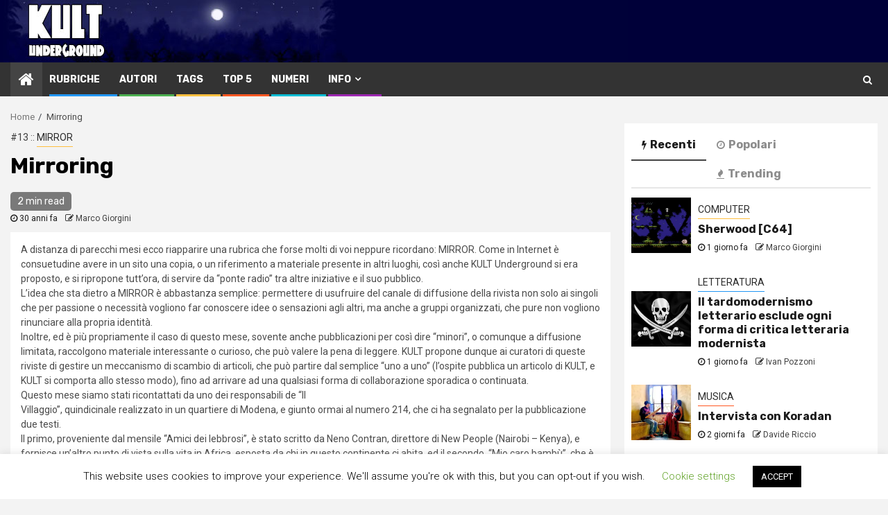

--- FILE ---
content_type: text/html; charset=UTF-8
request_url: http://kultunderground.org/art/12391/
body_size: 32494
content:
    <!doctype html>
<html lang="it-IT">
    <head>
        <meta charset="UTF-8">
        <meta name="viewport" content="width=device-width, initial-scale=1">
        <link rel="profile" href="http://gmpg.org/xfn/11">

        <title>Mirroring &#8211; KULT Underground</title>
<meta name='robots' content='max-image-preview:large' />
	<style>img:is([sizes="auto" i], [sizes^="auto," i]) { contain-intrinsic-size: 3000px 1500px }</style>
	<!-- Jetpack Site Verification Tags -->
<meta name="google-site-verification" content="N1FY0kZPmIBz8KvPBdE825VdGFVy30G9pGN3Y8P-L7g" />
<meta name="msvalidate.01" content="1e62cba1cd754ace80356ad6f333f192" />
<meta name="yandex-verification" content="cc2e98cb2b39b169" />
<link rel='dns-prefetch' href='//stats.wp.com' />
<link rel='dns-prefetch' href='//fonts.googleapis.com' />
<link rel='dns-prefetch' href='//jetpack.wordpress.com' />
<link rel='dns-prefetch' href='//s0.wp.com' />
<link rel='dns-prefetch' href='//public-api.wordpress.com' />
<link rel='dns-prefetch' href='//0.gravatar.com' />
<link rel='dns-prefetch' href='//1.gravatar.com' />
<link rel='dns-prefetch' href='//2.gravatar.com' />
<link rel='dns-prefetch' href='//widgets.wp.com' />
<link rel='preconnect' href='//i0.wp.com' />
<link rel='preconnect' href='//c0.wp.com' />
<link rel="alternate" type="application/rss+xml" title="KULT Underground &raquo; Feed" href="https://kultunderground.org/feed/" />
<link rel="alternate" type="application/rss+xml" title="KULT Underground &raquo; Feed dei commenti" href="https://kultunderground.org/comments/feed/" />
<link rel="alternate" type="application/rss+xml" title="KULT Underground &raquo; Mirroring Feed dei commenti" href="https://kultunderground.org/art/12391/feed/" />
<script type="text/javascript">
/* <![CDATA[ */
window._wpemojiSettings = {"baseUrl":"https:\/\/s.w.org\/images\/core\/emoji\/15.0.3\/72x72\/","ext":".png","svgUrl":"https:\/\/s.w.org\/images\/core\/emoji\/15.0.3\/svg\/","svgExt":".svg","source":{"concatemoji":"http:\/\/kultunderground.org\/mag\/wp-includes\/js\/wp-emoji-release.min.js?ver=6.7.4"}};
/*! This file is auto-generated */
!function(i,n){var o,s,e;function c(e){try{var t={supportTests:e,timestamp:(new Date).valueOf()};sessionStorage.setItem(o,JSON.stringify(t))}catch(e){}}function p(e,t,n){e.clearRect(0,0,e.canvas.width,e.canvas.height),e.fillText(t,0,0);var t=new Uint32Array(e.getImageData(0,0,e.canvas.width,e.canvas.height).data),r=(e.clearRect(0,0,e.canvas.width,e.canvas.height),e.fillText(n,0,0),new Uint32Array(e.getImageData(0,0,e.canvas.width,e.canvas.height).data));return t.every(function(e,t){return e===r[t]})}function u(e,t,n){switch(t){case"flag":return n(e,"\ud83c\udff3\ufe0f\u200d\u26a7\ufe0f","\ud83c\udff3\ufe0f\u200b\u26a7\ufe0f")?!1:!n(e,"\ud83c\uddfa\ud83c\uddf3","\ud83c\uddfa\u200b\ud83c\uddf3")&&!n(e,"\ud83c\udff4\udb40\udc67\udb40\udc62\udb40\udc65\udb40\udc6e\udb40\udc67\udb40\udc7f","\ud83c\udff4\u200b\udb40\udc67\u200b\udb40\udc62\u200b\udb40\udc65\u200b\udb40\udc6e\u200b\udb40\udc67\u200b\udb40\udc7f");case"emoji":return!n(e,"\ud83d\udc26\u200d\u2b1b","\ud83d\udc26\u200b\u2b1b")}return!1}function f(e,t,n){var r="undefined"!=typeof WorkerGlobalScope&&self instanceof WorkerGlobalScope?new OffscreenCanvas(300,150):i.createElement("canvas"),a=r.getContext("2d",{willReadFrequently:!0}),o=(a.textBaseline="top",a.font="600 32px Arial",{});return e.forEach(function(e){o[e]=t(a,e,n)}),o}function t(e){var t=i.createElement("script");t.src=e,t.defer=!0,i.head.appendChild(t)}"undefined"!=typeof Promise&&(o="wpEmojiSettingsSupports",s=["flag","emoji"],n.supports={everything:!0,everythingExceptFlag:!0},e=new Promise(function(e){i.addEventListener("DOMContentLoaded",e,{once:!0})}),new Promise(function(t){var n=function(){try{var e=JSON.parse(sessionStorage.getItem(o));if("object"==typeof e&&"number"==typeof e.timestamp&&(new Date).valueOf()<e.timestamp+604800&&"object"==typeof e.supportTests)return e.supportTests}catch(e){}return null}();if(!n){if("undefined"!=typeof Worker&&"undefined"!=typeof OffscreenCanvas&&"undefined"!=typeof URL&&URL.createObjectURL&&"undefined"!=typeof Blob)try{var e="postMessage("+f.toString()+"("+[JSON.stringify(s),u.toString(),p.toString()].join(",")+"));",r=new Blob([e],{type:"text/javascript"}),a=new Worker(URL.createObjectURL(r),{name:"wpTestEmojiSupports"});return void(a.onmessage=function(e){c(n=e.data),a.terminate(),t(n)})}catch(e){}c(n=f(s,u,p))}t(n)}).then(function(e){for(var t in e)n.supports[t]=e[t],n.supports.everything=n.supports.everything&&n.supports[t],"flag"!==t&&(n.supports.everythingExceptFlag=n.supports.everythingExceptFlag&&n.supports[t]);n.supports.everythingExceptFlag=n.supports.everythingExceptFlag&&!n.supports.flag,n.DOMReady=!1,n.readyCallback=function(){n.DOMReady=!0}}).then(function(){return e}).then(function(){var e;n.supports.everything||(n.readyCallback(),(e=n.source||{}).concatemoji?t(e.concatemoji):e.wpemoji&&e.twemoji&&(t(e.twemoji),t(e.wpemoji)))}))}((window,document),window._wpemojiSettings);
/* ]]> */
</script>
<link rel='stylesheet' id='wpauthor-blocks-fontawesome-front-css' href='http://kultunderground.org/mag/wp-content/plugins/wp-post-author/assets/fontawesome/css/all.css?ver=3.6.4' type='text/css' media='all' />
<link rel='stylesheet' id='wpauthor-frontend-block-style-css-css' href='http://kultunderground.org/mag/wp-content/plugins/wp-post-author/assets/dist/blocks.style.build.css?ver=3.6.4' type='text/css' media='all' />
<link rel='stylesheet' id='jetpack_related-posts-css' href='https://c0.wp.com/p/jetpack/15.4/modules/related-posts/related-posts.css' type='text/css' media='all' />
<style id='wp-emoji-styles-inline-css' type='text/css'>

	img.wp-smiley, img.emoji {
		display: inline !important;
		border: none !important;
		box-shadow: none !important;
		height: 1em !important;
		width: 1em !important;
		margin: 0 0.07em !important;
		vertical-align: -0.1em !important;
		background: none !important;
		padding: 0 !important;
	}
</style>
<link rel='stylesheet' id='wp-block-library-css' href='https://c0.wp.com/c/6.7.4/wp-includes/css/dist/block-library/style.min.css' type='text/css' media='all' />
<link rel='stylesheet' id='mediaelement-css' href='https://c0.wp.com/c/6.7.4/wp-includes/js/mediaelement/mediaelementplayer-legacy.min.css' type='text/css' media='all' />
<link rel='stylesheet' id='wp-mediaelement-css' href='https://c0.wp.com/c/6.7.4/wp-includes/js/mediaelement/wp-mediaelement.min.css' type='text/css' media='all' />
<style id='jetpack-sharing-buttons-style-inline-css' type='text/css'>
.jetpack-sharing-buttons__services-list{display:flex;flex-direction:row;flex-wrap:wrap;gap:0;list-style-type:none;margin:5px;padding:0}.jetpack-sharing-buttons__services-list.has-small-icon-size{font-size:12px}.jetpack-sharing-buttons__services-list.has-normal-icon-size{font-size:16px}.jetpack-sharing-buttons__services-list.has-large-icon-size{font-size:24px}.jetpack-sharing-buttons__services-list.has-huge-icon-size{font-size:36px}@media print{.jetpack-sharing-buttons__services-list{display:none!important}}.editor-styles-wrapper .wp-block-jetpack-sharing-buttons{gap:0;padding-inline-start:0}ul.jetpack-sharing-buttons__services-list.has-background{padding:1.25em 2.375em}
</style>
<style id='classic-theme-styles-inline-css' type='text/css'>
/*! This file is auto-generated */
.wp-block-button__link{color:#fff;background-color:#32373c;border-radius:9999px;box-shadow:none;text-decoration:none;padding:calc(.667em + 2px) calc(1.333em + 2px);font-size:1.125em}.wp-block-file__button{background:#32373c;color:#fff;text-decoration:none}
</style>
<style id='global-styles-inline-css' type='text/css'>
:root{--wp--preset--aspect-ratio--square: 1;--wp--preset--aspect-ratio--4-3: 4/3;--wp--preset--aspect-ratio--3-4: 3/4;--wp--preset--aspect-ratio--3-2: 3/2;--wp--preset--aspect-ratio--2-3: 2/3;--wp--preset--aspect-ratio--16-9: 16/9;--wp--preset--aspect-ratio--9-16: 9/16;--wp--preset--color--black: #000000;--wp--preset--color--cyan-bluish-gray: #abb8c3;--wp--preset--color--white: #ffffff;--wp--preset--color--pale-pink: #f78da7;--wp--preset--color--vivid-red: #cf2e2e;--wp--preset--color--luminous-vivid-orange: #ff6900;--wp--preset--color--luminous-vivid-amber: #fcb900;--wp--preset--color--light-green-cyan: #7bdcb5;--wp--preset--color--vivid-green-cyan: #00d084;--wp--preset--color--pale-cyan-blue: #8ed1fc;--wp--preset--color--vivid-cyan-blue: #0693e3;--wp--preset--color--vivid-purple: #9b51e0;--wp--preset--gradient--vivid-cyan-blue-to-vivid-purple: linear-gradient(135deg,rgba(6,147,227,1) 0%,rgb(155,81,224) 100%);--wp--preset--gradient--light-green-cyan-to-vivid-green-cyan: linear-gradient(135deg,rgb(122,220,180) 0%,rgb(0,208,130) 100%);--wp--preset--gradient--luminous-vivid-amber-to-luminous-vivid-orange: linear-gradient(135deg,rgba(252,185,0,1) 0%,rgba(255,105,0,1) 100%);--wp--preset--gradient--luminous-vivid-orange-to-vivid-red: linear-gradient(135deg,rgba(255,105,0,1) 0%,rgb(207,46,46) 100%);--wp--preset--gradient--very-light-gray-to-cyan-bluish-gray: linear-gradient(135deg,rgb(238,238,238) 0%,rgb(169,184,195) 100%);--wp--preset--gradient--cool-to-warm-spectrum: linear-gradient(135deg,rgb(74,234,220) 0%,rgb(151,120,209) 20%,rgb(207,42,186) 40%,rgb(238,44,130) 60%,rgb(251,105,98) 80%,rgb(254,248,76) 100%);--wp--preset--gradient--blush-light-purple: linear-gradient(135deg,rgb(255,206,236) 0%,rgb(152,150,240) 100%);--wp--preset--gradient--blush-bordeaux: linear-gradient(135deg,rgb(254,205,165) 0%,rgb(254,45,45) 50%,rgb(107,0,62) 100%);--wp--preset--gradient--luminous-dusk: linear-gradient(135deg,rgb(255,203,112) 0%,rgb(199,81,192) 50%,rgb(65,88,208) 100%);--wp--preset--gradient--pale-ocean: linear-gradient(135deg,rgb(255,245,203) 0%,rgb(182,227,212) 50%,rgb(51,167,181) 100%);--wp--preset--gradient--electric-grass: linear-gradient(135deg,rgb(202,248,128) 0%,rgb(113,206,126) 100%);--wp--preset--gradient--midnight: linear-gradient(135deg,rgb(2,3,129) 0%,rgb(40,116,252) 100%);--wp--preset--font-size--small: 13px;--wp--preset--font-size--medium: 20px;--wp--preset--font-size--large: 36px;--wp--preset--font-size--x-large: 42px;--wp--preset--spacing--20: 0.44rem;--wp--preset--spacing--30: 0.67rem;--wp--preset--spacing--40: 1rem;--wp--preset--spacing--50: 1.5rem;--wp--preset--spacing--60: 2.25rem;--wp--preset--spacing--70: 3.38rem;--wp--preset--spacing--80: 5.06rem;--wp--preset--shadow--natural: 6px 6px 9px rgba(0, 0, 0, 0.2);--wp--preset--shadow--deep: 12px 12px 50px rgba(0, 0, 0, 0.4);--wp--preset--shadow--sharp: 6px 6px 0px rgba(0, 0, 0, 0.2);--wp--preset--shadow--outlined: 6px 6px 0px -3px rgba(255, 255, 255, 1), 6px 6px rgba(0, 0, 0, 1);--wp--preset--shadow--crisp: 6px 6px 0px rgba(0, 0, 0, 1);}:where(.is-layout-flex){gap: 0.5em;}:where(.is-layout-grid){gap: 0.5em;}body .is-layout-flex{display: flex;}.is-layout-flex{flex-wrap: wrap;align-items: center;}.is-layout-flex > :is(*, div){margin: 0;}body .is-layout-grid{display: grid;}.is-layout-grid > :is(*, div){margin: 0;}:where(.wp-block-columns.is-layout-flex){gap: 2em;}:where(.wp-block-columns.is-layout-grid){gap: 2em;}:where(.wp-block-post-template.is-layout-flex){gap: 1.25em;}:where(.wp-block-post-template.is-layout-grid){gap: 1.25em;}.has-black-color{color: var(--wp--preset--color--black) !important;}.has-cyan-bluish-gray-color{color: var(--wp--preset--color--cyan-bluish-gray) !important;}.has-white-color{color: var(--wp--preset--color--white) !important;}.has-pale-pink-color{color: var(--wp--preset--color--pale-pink) !important;}.has-vivid-red-color{color: var(--wp--preset--color--vivid-red) !important;}.has-luminous-vivid-orange-color{color: var(--wp--preset--color--luminous-vivid-orange) !important;}.has-luminous-vivid-amber-color{color: var(--wp--preset--color--luminous-vivid-amber) !important;}.has-light-green-cyan-color{color: var(--wp--preset--color--light-green-cyan) !important;}.has-vivid-green-cyan-color{color: var(--wp--preset--color--vivid-green-cyan) !important;}.has-pale-cyan-blue-color{color: var(--wp--preset--color--pale-cyan-blue) !important;}.has-vivid-cyan-blue-color{color: var(--wp--preset--color--vivid-cyan-blue) !important;}.has-vivid-purple-color{color: var(--wp--preset--color--vivid-purple) !important;}.has-black-background-color{background-color: var(--wp--preset--color--black) !important;}.has-cyan-bluish-gray-background-color{background-color: var(--wp--preset--color--cyan-bluish-gray) !important;}.has-white-background-color{background-color: var(--wp--preset--color--white) !important;}.has-pale-pink-background-color{background-color: var(--wp--preset--color--pale-pink) !important;}.has-vivid-red-background-color{background-color: var(--wp--preset--color--vivid-red) !important;}.has-luminous-vivid-orange-background-color{background-color: var(--wp--preset--color--luminous-vivid-orange) !important;}.has-luminous-vivid-amber-background-color{background-color: var(--wp--preset--color--luminous-vivid-amber) !important;}.has-light-green-cyan-background-color{background-color: var(--wp--preset--color--light-green-cyan) !important;}.has-vivid-green-cyan-background-color{background-color: var(--wp--preset--color--vivid-green-cyan) !important;}.has-pale-cyan-blue-background-color{background-color: var(--wp--preset--color--pale-cyan-blue) !important;}.has-vivid-cyan-blue-background-color{background-color: var(--wp--preset--color--vivid-cyan-blue) !important;}.has-vivid-purple-background-color{background-color: var(--wp--preset--color--vivid-purple) !important;}.has-black-border-color{border-color: var(--wp--preset--color--black) !important;}.has-cyan-bluish-gray-border-color{border-color: var(--wp--preset--color--cyan-bluish-gray) !important;}.has-white-border-color{border-color: var(--wp--preset--color--white) !important;}.has-pale-pink-border-color{border-color: var(--wp--preset--color--pale-pink) !important;}.has-vivid-red-border-color{border-color: var(--wp--preset--color--vivid-red) !important;}.has-luminous-vivid-orange-border-color{border-color: var(--wp--preset--color--luminous-vivid-orange) !important;}.has-luminous-vivid-amber-border-color{border-color: var(--wp--preset--color--luminous-vivid-amber) !important;}.has-light-green-cyan-border-color{border-color: var(--wp--preset--color--light-green-cyan) !important;}.has-vivid-green-cyan-border-color{border-color: var(--wp--preset--color--vivid-green-cyan) !important;}.has-pale-cyan-blue-border-color{border-color: var(--wp--preset--color--pale-cyan-blue) !important;}.has-vivid-cyan-blue-border-color{border-color: var(--wp--preset--color--vivid-cyan-blue) !important;}.has-vivid-purple-border-color{border-color: var(--wp--preset--color--vivid-purple) !important;}.has-vivid-cyan-blue-to-vivid-purple-gradient-background{background: var(--wp--preset--gradient--vivid-cyan-blue-to-vivid-purple) !important;}.has-light-green-cyan-to-vivid-green-cyan-gradient-background{background: var(--wp--preset--gradient--light-green-cyan-to-vivid-green-cyan) !important;}.has-luminous-vivid-amber-to-luminous-vivid-orange-gradient-background{background: var(--wp--preset--gradient--luminous-vivid-amber-to-luminous-vivid-orange) !important;}.has-luminous-vivid-orange-to-vivid-red-gradient-background{background: var(--wp--preset--gradient--luminous-vivid-orange-to-vivid-red) !important;}.has-very-light-gray-to-cyan-bluish-gray-gradient-background{background: var(--wp--preset--gradient--very-light-gray-to-cyan-bluish-gray) !important;}.has-cool-to-warm-spectrum-gradient-background{background: var(--wp--preset--gradient--cool-to-warm-spectrum) !important;}.has-blush-light-purple-gradient-background{background: var(--wp--preset--gradient--blush-light-purple) !important;}.has-blush-bordeaux-gradient-background{background: var(--wp--preset--gradient--blush-bordeaux) !important;}.has-luminous-dusk-gradient-background{background: var(--wp--preset--gradient--luminous-dusk) !important;}.has-pale-ocean-gradient-background{background: var(--wp--preset--gradient--pale-ocean) !important;}.has-electric-grass-gradient-background{background: var(--wp--preset--gradient--electric-grass) !important;}.has-midnight-gradient-background{background: var(--wp--preset--gradient--midnight) !important;}.has-small-font-size{font-size: var(--wp--preset--font-size--small) !important;}.has-medium-font-size{font-size: var(--wp--preset--font-size--medium) !important;}.has-large-font-size{font-size: var(--wp--preset--font-size--large) !important;}.has-x-large-font-size{font-size: var(--wp--preset--font-size--x-large) !important;}
:where(.wp-block-post-template.is-layout-flex){gap: 1.25em;}:where(.wp-block-post-template.is-layout-grid){gap: 1.25em;}
:where(.wp-block-columns.is-layout-flex){gap: 2em;}:where(.wp-block-columns.is-layout-grid){gap: 2em;}
:root :where(.wp-block-pullquote){font-size: 1.5em;line-height: 1.6;}
</style>
<link rel='stylesheet' id='cookie-law-info-css' href='http://kultunderground.org/mag/wp-content/plugins/cookie-law-info/legacy/public/css/cookie-law-info-public.css?ver=3.3.9.1' type='text/css' media='all' />
<link rel='stylesheet' id='cookie-law-info-gdpr-css' href='http://kultunderground.org/mag/wp-content/plugins/cookie-law-info/legacy/public/css/cookie-law-info-gdpr.css?ver=3.3.9.1' type='text/css' media='all' />
<link rel='stylesheet' id='ppress-frontend-css' href='http://kultunderground.org/mag/wp-content/plugins/wp-user-avatar/assets/css/frontend.min.css?ver=4.16.8' type='text/css' media='all' />
<link rel='stylesheet' id='ppress-flatpickr-css' href='http://kultunderground.org/mag/wp-content/plugins/wp-user-avatar/assets/flatpickr/flatpickr.min.css?ver=4.16.8' type='text/css' media='all' />
<link rel='stylesheet' id='ppress-select2-css' href='http://kultunderground.org/mag/wp-content/plugins/wp-user-avatar/assets/select2/select2.min.css?ver=6.7.4' type='text/css' media='all' />
<link rel='stylesheet' id='magcess-google-fonts-css' href='https://fonts.googleapis.com/css?family=Roboto:100,300,400,500,700' type='text/css' media='all' />
<link rel='stylesheet' id='sidr-css' href='http://kultunderground.org/mag/wp-content/themes/newsphere/assets/sidr/css/jquery.sidr.dark.css?ver=6.7.4' type='text/css' media='all' />
<link rel='stylesheet' id='bootstrap-css' href='http://kultunderground.org/mag/wp-content/themes/newsphere/assets/bootstrap/css/bootstrap.min.css?ver=6.7.4' type='text/css' media='all' />
<link rel='stylesheet' id='newsphere-style-css' href='http://kultunderground.org/mag/wp-content/themes/newsphere/style.css?ver=6.7.4' type='text/css' media='all' />
<link rel='stylesheet' id='magcess-css' href='http://kultunderground.org/mag/wp-content/themes/magcess/style.css?ver=1.0.1' type='text/css' media='all' />
<link rel='stylesheet' id='font-awesome-css' href='http://kultunderground.org/mag/wp-content/themes/newsphere/assets/font-awesome/css/font-awesome.min.css?ver=6.7.4' type='text/css' media='all' />
<link rel='stylesheet' id='swiper-css' href='http://kultunderground.org/mag/wp-content/themes/newsphere/assets/swiper/css/swiper.min.css?ver=6.7.4' type='text/css' media='all' />
<link rel='stylesheet' id='magnific-popup-css' href='http://kultunderground.org/mag/wp-content/themes/newsphere/assets/magnific-popup/magnific-popup.css?ver=6.7.4' type='text/css' media='all' />
<link rel='stylesheet' id='newsphere-google-fonts-css' href='https://fonts.googleapis.com/css?family=Roboto:100,300,400,500,700|Rubik:300,300i,400,400i,500,500i,700,700i,900,900i&#038;subset=latin,latin-ext' type='text/css' media='all' />
<link rel='stylesheet' id='jetpack_likes-css' href='https://c0.wp.com/p/jetpack/15.4/modules/likes/style.css' type='text/css' media='all' />
<link rel='stylesheet' id='awpa-wp-post-author-styles-css' href='http://kultunderground.org/mag/wp-content/plugins/wp-post-author/assets/css/awpa-frontend-style.css?ver=3.6.4' type='text/css' media='all' />
<style id='awpa-wp-post-author-styles-inline-css' type='text/css'>

                .wp_post_author_widget .wp-post-author-meta .awpa-display-name > a:hover,
                body .wp-post-author-wrap .awpa-display-name > a:hover {
                    color: #af0000;
                }
                .wp-post-author-meta .wp-post-author-meta-more-posts a.awpa-more-posts:hover, 
                .awpa-review-field .right-star .awpa-rating-button:not(:disabled):hover {
                    color: #af0000;
                    border-color: #af0000;
                }
            
</style>
<link rel='stylesheet' id='sharedaddy-css' href='https://c0.wp.com/p/jetpack/15.4/modules/sharedaddy/sharing.css' type='text/css' media='all' />
<link rel='stylesheet' id='social-logos-css' href='https://c0.wp.com/p/jetpack/15.4/_inc/social-logos/social-logos.min.css' type='text/css' media='all' />
<script type="text/javascript" id="jetpack_related-posts-js-extra">
/* <![CDATA[ */
var related_posts_js_options = {"post_heading":"h4"};
/* ]]> */
</script>
<script type="text/javascript" src="https://c0.wp.com/p/jetpack/15.4/_inc/build/related-posts/related-posts.min.js" id="jetpack_related-posts-js"></script>
<script type="text/javascript" src="https://c0.wp.com/c/6.7.4/wp-includes/js/jquery/jquery.min.js" id="jquery-core-js"></script>
<script type="text/javascript" src="https://c0.wp.com/c/6.7.4/wp-includes/js/jquery/jquery-migrate.min.js" id="jquery-migrate-js"></script>
<script type="text/javascript" id="cookie-law-info-js-extra">
/* <![CDATA[ */
var Cli_Data = {"nn_cookie_ids":[],"cookielist":[],"non_necessary_cookies":[],"ccpaEnabled":"","ccpaRegionBased":"","ccpaBarEnabled":"","strictlyEnabled":["necessary","obligatoire"],"ccpaType":"gdpr","js_blocking":"1","custom_integration":"","triggerDomRefresh":"","secure_cookies":""};
var cli_cookiebar_settings = {"animate_speed_hide":"500","animate_speed_show":"500","background":"#FFF","border":"#b1a6a6c2","border_on":"","button_1_button_colour":"#000","button_1_button_hover":"#000000","button_1_link_colour":"#fff","button_1_as_button":"1","button_1_new_win":"","button_2_button_colour":"#333","button_2_button_hover":"#292929","button_2_link_colour":"#444","button_2_as_button":"","button_2_hidebar":"","button_3_button_colour":"#000","button_3_button_hover":"#000000","button_3_link_colour":"#fff","button_3_as_button":"1","button_3_new_win":"","button_4_button_colour":"#000","button_4_button_hover":"#000000","button_4_link_colour":"#62a329","button_4_as_button":"","button_7_button_colour":"#61a229","button_7_button_hover":"#4e8221","button_7_link_colour":"#fff","button_7_as_button":"1","button_7_new_win":"","font_family":"inherit","header_fix":"","notify_animate_hide":"1","notify_animate_show":"","notify_div_id":"#cookie-law-info-bar","notify_position_horizontal":"right","notify_position_vertical":"bottom","scroll_close":"","scroll_close_reload":"","accept_close_reload":"","reject_close_reload":"","showagain_tab":"1","showagain_background":"#fff","showagain_border":"#000","showagain_div_id":"#cookie-law-info-again","showagain_x_position":"100px","text":"#000","show_once_yn":"","show_once":"10000","logging_on":"","as_popup":"","popup_overlay":"1","bar_heading_text":"","cookie_bar_as":"banner","popup_showagain_position":"bottom-right","widget_position":"left"};
var log_object = {"ajax_url":"https:\/\/kultunderground.org\/mag\/wp-admin\/admin-ajax.php"};
/* ]]> */
</script>
<script type="text/javascript" src="http://kultunderground.org/mag/wp-content/plugins/cookie-law-info/legacy/public/js/cookie-law-info-public.js?ver=3.3.9.1" id="cookie-law-info-js"></script>
<script type="text/javascript" src="http://kultunderground.org/mag/wp-content/plugins/wp-user-avatar/assets/flatpickr/flatpickr.min.js?ver=4.16.8" id="ppress-flatpickr-js"></script>
<script type="text/javascript" src="http://kultunderground.org/mag/wp-content/plugins/wp-user-avatar/assets/select2/select2.min.js?ver=4.16.8" id="ppress-select2-js"></script>
<script type="text/javascript" src="http://kultunderground.org/mag/wp-content/plugins/wp-post-author/assets/js/awpa-frontend-scripts.js?ver=3.6.4" id="awpa-custom-bg-scripts-js"></script>
<link rel="https://api.w.org/" href="https://kultunderground.org/wp-json/" /><link rel="alternate" title="JSON" type="application/json" href="https://kultunderground.org/wp-json/wp/v2/posts/12391" /><link rel="EditURI" type="application/rsd+xml" title="RSD" href="https://kultunderground.org/mag/xmlrpc.php?rsd" />
<meta name="generator" content="WordPress 6.7.4" />
<link rel="canonical" href="https://kultunderground.org/art/12391/" />
<link rel='shortlink' href='https://kultunderground.org/?p=12391' />
<link rel="alternate" title="oEmbed (JSON)" type="application/json+oembed" href="https://kultunderground.org/wp-json/oembed/1.0/embed?url=https%3A%2F%2Fkultunderground.org%2Fart%2F12391%2F" />
<link rel="alternate" title="oEmbed (XML)" type="text/xml+oembed" href="https://kultunderground.org/wp-json/oembed/1.0/embed?url=https%3A%2F%2Fkultunderground.org%2Fart%2F12391%2F&#038;format=xml" />
	<style>img#wpstats{display:none}</style>
		<!-- Analytics by WP Statistics - https://wp-statistics.com -->
<link rel="pingback" href="http://kultunderground.org/mag/xmlrpc.php"><style type="text/css">.recentcomments a{display:inline !important;padding:0 !important;margin:0 !important;}</style><meta name="description" content="A distanza di parecchi mesi ecco riapparire una rubrica che forse molti di voi neppure ricordano: MIRROR. Come in Internet è consuetudine avere in un sito una copia, o un riferimento a materiale presente in altri luoghi, così anche KULT Underground si era proposto, e si ripropone tutt&#039;ora, di servire da &quot;ponte radio&quot; tra altre&hellip;" />
        <style type="text/css">
                        .site-title,
            .site-description {
                position: absolute;
                clip: rect(1px, 1px, 1px, 1px);
                display: none;
            }

            
            

        </style>
        
<!-- Jetpack Open Graph Tags -->
<meta property="og:type" content="article" />
<meta property="og:title" content="Mirroring" />
<meta property="og:url" content="https://kultunderground.org/art/12391/" />
<meta property="og:description" content="A distanza di parecchi mesi ecco riapparire una rubrica che forse molti di voi neppure ricordano: MIRROR. Come in Internet è consuetudine avere in un sito una copia, o un riferimento a materiale pr…" />
<meta property="article:published_time" content="1995-11-24T23:19:00+00:00" />
<meta property="article:modified_time" content="2024-12-31T07:23:40+00:00" />
<meta property="og:site_name" content="KULT Underground" />
<meta property="og:image" content="https://s0.wp.com/i/blank.jpg" />
<meta property="og:image:width" content="200" />
<meta property="og:image:height" content="200" />
<meta property="og:image:alt" content="" />
<meta property="og:locale" content="it_IT" />
<meta name="twitter:site" content="@marcogiorgini" />
<meta name="twitter:text:title" content="Mirroring" />
<meta name="twitter:card" content="summary" />

<!-- End Jetpack Open Graph Tags -->
		<style type="text/css" id="wp-custom-css">
			.main-header{
	background-color:#000039;
	height:90px;		
	padding:0px 0px;

}
.main-header .af-flex-container {
	background-repeat:no-repeat;
		background-image:  url(https://kultunderground.org/mg/t/kult_header.jpg) ;
	padding:0px 0px;
	height:90px;		
}

.exclusive-posts .exclusive-now{
	background-color:#359BED;
	
}

.justifiedpar{
text-align: justify;
}		</style>
		    </head>

<body class="post-template-default single single-post postid-12391 single-format-standard aft-default-mode aft-hide-comment-count-in-list aft-hide-minutes-read-in-list default-content-layout align-content-left">

    <div id="af-preloader">
        <div class="af-preloader-wrap">
            <div class="af-sp af-sp-wave">
            </div>
        </div>
    </div>

<div id="page" class="site">
    <a class="skip-link screen-reader-text" href="#content">Skip to content</a>


        <header id="masthead" class="header-style1 header-layout-1">

            <div class="main-header " data-background="">
    <div class="container-wrapper">
        <div class="af-container-row af-flex-container">
            <div class="col-3 float-l pad">
                <div class="logo-brand">
                    <div class="site-branding">
                                                    <p class="site-title font-family-1">
                                <a href="https://kultunderground.org/"
                                   rel="home">KULT Underground</a>
                            </p>
                        
                                                    <p class="site-description">una della più &quot;antiche&quot; e-zine italiane &#8211; attiva dal 1994</p>
                                            </div>
                </div>
            </div>
            <div class="col-66 float-l pad">
                            </div>
        </div>
    </div>

</div>

            <div class="header-menu-part">
                <div id="main-navigation-bar" class="bottom-bar">
                    <div class="navigation-section-wrapper">
                        <div class="container-wrapper">
                            <div class="header-middle-part">
                                <div class="navigation-container">
                                    <nav class="main-navigation clearfix">
                                                                                <span class="aft-home-icon">
                                                                                    <a href="https://kultunderground.org">
                                            <i class="fa fa-home" aria-hidden="true"></i>
                                        </a>
                                    </span>
                                                                                <span class="toggle-menu" aria-controls="primary-menu" aria-expanded="false">
                                        <span class="screen-reader-text">
                                            Primary Menu                                        </span>
                                        <i class="ham"></i>
                                    </span>


                                        <div class="menu main-menu menu-desktop show-menu-border"><ul id="primary-menu" class="menu"><li id="menu-item-27227" class="menu-item menu-item-type-post_type menu-item-object-page menu-item-27227"><a href="https://kultunderground.org/rubriche/">Rubriche</a></li>
<li id="menu-item-27226" class="menu-item menu-item-type-post_type menu-item-object-page menu-item-27226"><a href="https://kultunderground.org/autori/">Autori</a></li>
<li id="menu-item-42876" class="menu-item menu-item-type-post_type menu-item-object-page menu-item-42876"><a href="https://kultunderground.org/tags/">Tags</a></li>
<li id="menu-item-43094" class="menu-item menu-item-type-post_type menu-item-object-page menu-item-43094"><a href="https://kultunderground.org/top5/">Top 5</a></li>
<li id="menu-item-27230" class="menu-item menu-item-type-post_type menu-item-object-page menu-item-27230"><a href="https://kultunderground.org/numeri/">Numeri</a></li>
<li id="menu-item-27207" class="menu-item menu-item-type-post_type menu-item-object-page menu-item-has-children menu-item-27207"><a href="https://kultunderground.org/info/">Info</a>
<ul class="sub-menu">
	<li id="menu-item-27209" class="menu-item menu-item-type-post_type menu-item-object-page menu-item-27209"><a href="https://kultunderground.org/info/chi-siamo/">Chi siamo</a></li>
	<li id="menu-item-27208" class="menu-item menu-item-type-post_type menu-item-object-page menu-item-27208"><a href="https://kultunderground.org/info/copyright/">Copyright</a></li>
	<li id="menu-item-27249" class="menu-item menu-item-type-post_type menu-item-object-page menu-item-27249"><a href="https://kultunderground.org/info/f-a-q/">F.A.Q.</a></li>
	<li id="menu-item-27250" class="menu-item menu-item-type-post_type menu-item-object-page menu-item-27250"><a href="https://kultunderground.org/info/info-e-regole/">Info e Regole</a></li>
	<li id="menu-item-27251" class="menu-item menu-item-type-post_type menu-item-object-page menu-item-27251"><a href="https://kultunderground.org/info/cookie-policy/">Cookie Policy</a></li>
	<li id="menu-item-27252" class="menu-item menu-item-type-post_type menu-item-object-page menu-item-27252"><a href="https://kultunderground.org/info/privacy-policy/">Privacy Policy</a></li>
</ul>
</li>
</ul></div>                                    </nav>
                                </div>
                            </div>
                            <div class="header-right-part">

                                                                <div class="af-search-wrap">
                                    <div class="search-overlay">
                                        <a href="#" title="Search" class="search-icon">
                                            <i class="fa fa-search"></i>
                                        </a>
                                        <div class="af-search-form">
                                            <form role="search" method="get" class="search-form" action="https://kultunderground.org/">
				<label>
					<span class="screen-reader-text">Ricerca per:</span>
					<input type="search" class="search-field" placeholder="Cerca &hellip;" value="" name="s" />
				</label>
				<input type="submit" class="search-submit" value="Cerca" />
			</form>                                        </div>
                                    </div>
                                </div>
                            </div>
                        </div>
                    </div>
                </div>
            </div>
        </header>

        <!-- end slider-section -->
        

    <div id="content" class="container-wrapper">


        <div class="af-breadcrumbs font-family-1 color-pad">
            <div role="navigation" aria-label="Breadcrumbs" class="breadcrumb-trail breadcrumbs" itemprop="breadcrumb"><ul class="trail-items" itemscope itemtype="http://schema.org/BreadcrumbList"><meta name="numberOfItems" content="2" /><meta name="itemListOrder" content="Ascending" /><li itemprop="itemListElement" itemscope itemtype="http://schema.org/ListItem" class="trail-item trail-begin"><a href="https://kultunderground.org/" rel="home" itemprop="item"><span itemprop="name">Home</span></a><meta itemprop="position" content="1" /></li><li itemprop="itemListElement" itemscope itemtype="http://schema.org/ListItem" class="trail-item trail-end"><span itemprop="item"><span itemprop="name">Mirroring</span></span><meta itemprop="position" content="2" /></li></ul></div>        </div>


            <div id="primary" class="content-area">
            <main id="main" class="site-main">
                                    <article id="post-12391" class="post-12391 post type-post status-publish format-standard hentry category-mirror tag-materiale tag-mirror tag-pubblicazione">
                        <div class="entry-content-wrap read-single">							
                                    <header class="entry-header pos-rel ">
            <div class="read-details marg-btm-lr">
                <div class="entry-header-details">
                                            <div class="figure-categories figure-categories-bg">			
				
                            <ul class="cat-links"><a href='https://kultunderground.org/num/13'>#13</a> :: <li class="meta-category">
                             <a class="newsphere-categories category-color-1" href="https://kultunderground.org/rub/mirror/" alt="View all posts in MIRROR"> 
                                 MIRROR
                             </a>
                        </li></ul>                        </div>
                    

                    <h1 class="entry-title">Mirroring</h1>
                                            <span class="min-read-post-format">
                                                        <span class="min-read">2 min read</span>                        </span>
                        <div class="entry-meta">
                            
            <span class="author-links">

                            <span class="item-metadata posts-date">
                <i class="fa fa-clock-o"></i>
                    30 anni fa            </span>
                            
                    <span class="item-metadata posts-author byline">
                    <i class="fa fa-pencil-square-o"></i>
						            <a href="https://kultunderground.org/art/author/marco-giorgini/">
                Marco Giorgini            </a>
							
        </span>
                
        </span>
                                </div>


                                                            </div>
            </div>

                            <div class="read-img pos-rel">
                                        <span class="min-read-post-format">

                                            </span>

                </div>
                    </header><!-- .entry-header -->

        <!-- end slider-section -->
        							
                            

    <div class="color-pad">
        <div class="entry-content read-details color-tp-pad no-color-pad">
            <p>A distanza di parecchi mesi ecco riapparire una rubrica che forse molti di voi neppure ricordano: MIRROR. Come in Internet è consuetudine avere in un sito una copia, o un riferimento a materiale presente in altri luoghi, così anche KULT Underground si era proposto, e si ripropone tutt&#8217;ora, di servire da &#8220;ponte radio&#8221; tra altre iniziative e il suo pubblico.<br />
L&#8217;idea che sta dietro a MIRROR è abbastanza semplice: permettere di usufruire del canale di diffusione della rivista non solo ai singoli che per passione o necessità vogliono far conoscere idee o sensazioni agli altri, ma anche a gruppi organizzati, che pure non vogliono rinunciare alla propria identità.<br />
Inoltre, ed è più propriamente il caso di questo mese, sovente anche pubblicazioni per così dire &#8220;minori&#8221;, o comunque a diffusione limitata, raccolgono materiale interessante o curioso, che può valere la pena di leggere. KULT propone dunque ai curatori di queste riviste di gestire un meccanismo di scambio di articoli, che può partire dal semplice &#8220;uno a uno&#8221; (l&#8217;ospite pubblica un articolo di KULT, e KULT si comporta allo stesso modo), fino ad arrivare ad una qualsiasi forma di collaborazione sporadica o continuata.<br />
Questo mese siamo stati ricontattati da uno dei responsabili de &#8220;Il<br />
Villaggio&#8221;, quindicinale realizzato in un quartiere di Modena, e giunto ormai al numero 214, che ci ha segnalato per la pubblicazione due testi.<br />
Il primo, proveniente dal mensile &#8220;Amici dei lebbrosi&#8221;, è stato scritto da Neno Contran, direttore di New People (Nairobi &#8211; Kenya), e fornisce un&#8217;altro punto di vista sulla vita in Africa, esposta da chi in questo continente ci abita, ed il secondo, &#8220;Mio caro bambù&#8221;, che è una rielaborazione fedele di una leggenda cinese, atta a far riflettere sul significato della donazione.<br />
Ricordando che MIRROR è a disposizione di qualunque altra pubblicazione indipendente e/o &#8220;underground&#8221;, vi lascio dunque al materiale sopracitato. Buona lettura.</p>
        <h3 class="awpa-title"></h3>
                        <div class="wp-post-author-wrap wp-post-author-shortcode left">
                                                                <div class="awpa-tab-content active" id="1_awpa-tab1">
                                    <div class="wp-post-author">
            <div class="awpa-img awpa-author-block square">
                <a href="https://kultunderground.org/art/author/marco-giorgini/"><img alt='' src='https://secure.gravatar.com/avatar/8bf54e70cb00828673fc54d518c3f492?s=150&#038;d=mm&#038;r=g' srcset='https://secure.gravatar.com/avatar/8bf54e70cb00828673fc54d518c3f492?s=300&#038;d=mm&#038;r=g 2x' class='avatar avatar-150 photo' height='150' width='150' /></a>
               
               
            </div>
            <div class="wp-post-author-meta awpa-author-block">
                <h4 class="awpa-display-name">
                    <a href="https://kultunderground.org/art/author/marco-giorgini/">Marco Giorgini</a>
                    
                </h4>
                

                
                <div class="wp-post-author-meta-bio">
                    <p>Marco Giorgini, nato a Modena nel 1971, lavora da quasi trent&#8217;anni nel campo della linguistica computazionale e, nello stesso periodo, coordina la rivista culturale online KULT Underground. Autore di racconti e videogiochi d&#8217;avventura narrativi, ha pubblicato anche diversi romanzi, tra cui spicca il giallo per ragazzi Il Mistero della Statuetta Egizia (2019). Negli ultimi anni, gran parte della sua produzione è stata inclusa in antologie collettive, spesso ambientate nella sua città natale, come nel caso del racconto weird Moden-e (2024), inserito nell&#8217;antologia Modenesi per Sempre.</p>
                </div>
                <div class="wp-post-author-meta-more-posts">
                    <p class="awpa-more-posts square">
                        <a href="https://kultunderground.org/art/author/marco-giorgini/" class="awpa-more-posts">See author&#039;s posts</a>
                    </p>
                </div>
                                    <ul class="awpa-contact-info round">
                                                    
                                <li class="awpa-facebook-li">
                                    <a href="https://www.facebook.com/marco.giorgini" class="awpa-facebook awpa-icon-facebook"></a>
                                </li>
                                                                                
                                <li class="awpa-twitter-li">
                                    <a href="https://twitter.com/marcogiorgini" class="awpa-twitter awpa-icon-twitter"></a>
                                </li>
                                                                                
                                <li class="awpa-linkedin-li">
                                    <a href="https://www.linkedin.com/in/mgiorgini/" class="awpa-linkedin awpa-icon-linkedin"></a>
                                </li>
                                                                                
                                <li class="awpa-instagram-li">
                                    <a href="https://www.instagram.com/marco_giorgini/" class="awpa-instagram awpa-icon-instagram"></a>
                                </li>
                                                                                
                                <li class="awpa-website-li">
                                    <a href="http://www.marcogiorgini.me" class="awpa-website awpa-icon-website"></a>
                                </li>
                                                                                                                                                                                        </ul>
                            </div>
        </div>

                                </div>
                                                            </div>
                <div class="sharedaddy sd-sharing-enabled"><div class="robots-nocontent sd-block sd-social sd-social-icon-text sd-sharing"><h3 class="sd-title">Condividi:</h3><div class="sd-content"><ul><li class="share-twitter"><a rel="nofollow noopener noreferrer"
				data-shared="sharing-twitter-12391"
				class="share-twitter sd-button share-icon"
				href="https://kultunderground.org/art/12391/?share=twitter"
				target="_blank"
				aria-labelledby="sharing-twitter-12391"
				>
				<span id="sharing-twitter-12391" hidden>Fai clic per condividere su X (Si apre in una nuova finestra)</span>
				<span>X</span>
			</a></li><li class="share-facebook"><a rel="nofollow noopener noreferrer"
				data-shared="sharing-facebook-12391"
				class="share-facebook sd-button share-icon"
				href="https://kultunderground.org/art/12391/?share=facebook"
				target="_blank"
				aria-labelledby="sharing-facebook-12391"
				>
				<span id="sharing-facebook-12391" hidden>Fai clic per condividere su Facebook (Si apre in una nuova finestra)</span>
				<span>Facebook</span>
			</a></li><li class="share-linkedin"><a rel="nofollow noopener noreferrer"
				data-shared="sharing-linkedin-12391"
				class="share-linkedin sd-button share-icon"
				href="https://kultunderground.org/art/12391/?share=linkedin"
				target="_blank"
				aria-labelledby="sharing-linkedin-12391"
				>
				<span id="sharing-linkedin-12391" hidden>Fai clic qui per condividere su LinkedIn (Si apre in una nuova finestra)</span>
				<span>LinkedIn</span>
			</a></li><li class="share-tumblr"><a rel="nofollow noopener noreferrer"
				data-shared="sharing-tumblr-12391"
				class="share-tumblr sd-button share-icon"
				href="https://kultunderground.org/art/12391/?share=tumblr"
				target="_blank"
				aria-labelledby="sharing-tumblr-12391"
				>
				<span id="sharing-tumblr-12391" hidden>Fai clic qui per condividere su Tumblr (Si apre in una nuova finestra)</span>
				<span>Tumblr</span>
			</a></li><li class="share-end"></li></ul></div></div></div><div class='sharedaddy sd-block sd-like jetpack-likes-widget-wrapper jetpack-likes-widget-unloaded' id='like-post-wrapper-167668448-12391-6971a8aa7a1c9' data-src='https://widgets.wp.com/likes/?ver=15.4#blog_id=167668448&amp;post_id=12391&amp;origin=kultunderground.org&amp;obj_id=167668448-12391-6971a8aa7a1c9' data-name='like-post-frame-167668448-12391-6971a8aa7a1c9' data-title='Metti Mi piace o ripubblica'><h3 class="sd-title">Mi piace:</h3><div class='likes-widget-placeholder post-likes-widget-placeholder' style='height: 55px;'><span class='button'><span>Mi piace</span></span> <span class="loading">Caricamento...</span></div><span class='sd-text-color'></span><a class='sd-link-color'></a></div>
<div id='jp-relatedposts' class='jp-relatedposts' >
	<h3 class="jp-relatedposts-headline"><em>Correlati</em></h3>
</div>                            <div class="post-item-metadata entry-meta">
                    <span class="tags-links">Tags: <a href="https://kultunderground.org/tag/materiale/" rel="tag">materiale</a> <a href="https://kultunderground.org/tag/mirror/" rel="tag">mirror</a> <a href="https://kultunderground.org/tag/pubblicazione/" rel="tag">pubblicazione</a></span>                </div>
                        
	<nav class="navigation post-navigation" aria-label="Continue Reading">
		<h2 class="screen-reader-text">Continue Reading</h2>
		<div class="nav-links"><div class="nav-previous"><a href="https://kultunderground.org/art/11962/" rel="prev"><span class="em-post-navigation">Previous</span> Halloween (da &#8221;Il Villaggio&#8221;)</a></div><div class="nav-next"><a href="https://kultunderground.org/art/12392/" rel="next"><span class="em-post-navigation">Next</span> Come il Nord presenta&#8230;</a></div></div>
	</nav>                    </div><!-- .entry-content -->
    </div>
                        </div>
                                                
<div id="comments" class="comments-area">

	
		<div id="respond" class="comment-respond">
			<h3 id="reply-title" class="comment-reply-title">Commenta<small><a rel="nofollow" id="cancel-comment-reply-link" href="/art/12391/#respond" style="display:none;">Annulla risposta</a></small></h3>			<form id="commentform" class="comment-form">
				<iframe
					title="modulo dei commenti"
					src="https://jetpack.wordpress.com/jetpack-comment/?blogid=167668448&#038;postid=12391&#038;comment_registration=0&#038;require_name_email=1&#038;stc_enabled=1&#038;stb_enabled=1&#038;show_avatars=1&#038;avatar_default=mystery&#038;greeting=Commenta&#038;jetpack_comments_nonce=44157f1baf&#038;greeting_reply=Rispondi+a+%25s&#038;color_scheme=light&#038;lang=it_IT&#038;jetpack_version=15.4&#038;iframe_unique_id=1&#038;show_cookie_consent=10&#038;has_cookie_consent=0&#038;is_current_user_subscribed=0&#038;token_key=%3Bnormal%3B&#038;sig=a2bb0fd272f0787709c8d4f2e1a8600c7835855f#parent=http%3A%2F%2Fkultunderground.org%2Fart%2F12391%2F"
											name="jetpack_remote_comment"
						style="width:100%; height: 430px; border:0;"
										class="jetpack_remote_comment"
					id="jetpack_remote_comment"
					sandbox="allow-same-origin allow-top-navigation allow-scripts allow-forms allow-popups"
				>
									</iframe>
									<!--[if !IE]><!-->
					<script>
						document.addEventListener('DOMContentLoaded', function () {
							var commentForms = document.getElementsByClassName('jetpack_remote_comment');
							for (var i = 0; i < commentForms.length; i++) {
								commentForms[i].allowTransparency = false;
								commentForms[i].scrolling = 'no';
							}
						});
					</script>
					<!--<![endif]-->
							</form>
		</div>

		
		<input type="hidden" name="comment_parent" id="comment_parent" value="" />

		
</div><!-- #comments -->
                    </article>
                
            </main><!-- #main -->
        </div><!-- #primary -->
                



<div id="secondary" class="sidebar-area aft-sticky-sidebar">
    <div class="theiaStickySidebar">
        <aside class="widget-area color-pad">
            <div id="newsphere_tabbed_posts-3" class="widget newsphere-widget newsphere_tabbed_posts_widget">            <div class="tabbed-container">
                <div class="tabbed-head">
                    <ul class="nav nav-tabs af-tabs tab-warpper" role="tablist">
                        <li class="tab tab-recent active">
                            <a href="#tabbed-3-recent"
                               aria-controls="Recent" role="tab"
                               data-toggle="tab" class="font-family-1">
                                <i class="fa fa-bolt" aria-hidden="true"></i>  Recenti                            </a>
                        </li>
                        <li role="presentation" class="tab tab-popular">
                            <a href="#tabbed-3-popular"
                               aria-controls="Popular" role="tab"
                               data-toggle="tab" class="font-family-1">
                                <i class="fa fa-clock-o" aria-hidden="true"></i>  Popolari                            </a>
                        </li>

                                                    <li class="tab tab-categorised">
                                <a href="#tabbed-3-categorised"
                                   aria-controls="Categorised" role="tab"
                                   data-toggle="tab" class="font-family-1">
                                   <i class="fa fa-fire" aria-hidden="true"></i>  Trending                                </a>
                            </li>
                                            </ul>
                </div>
                <div class="tab-content">
                    <div id="tabbed-3-recent" role="tabpanel" class="tab-pane active">
                        <ul class="article-item article-list-item article-tabbed-list article-item-left">                <li class="af-double-column list-style">
                    <div class="read-single clearfix color-pad">
                                                                            <div class="data-bg read-img pos-rel col-4 float-l read-bg-img"
                                     data-background="https://i0.wp.com/kultunderground.org/mag/wp-content/uploads/2026/01/sherwood-1.jpg?resize=500%2C280&#038;ssl=1">

                                    <img src="https://i0.wp.com/kultunderground.org/mag/wp-content/uploads/2026/01/sherwood-1.jpg?resize=500%2C280&#038;ssl=1"/>
                                <a href="https://kultunderground.org/art/44584/"></a>
                                <span class="min-read-post-format">
                                                <span class="min-read">3 min read</span>                                            </span>

                            </div>
                                                <div class="read-details col-75 float-l pad color-tp-pad">
                            <div class="full-item-metadata primary-font">
                                <div class="figure-categories figure-categories-bg clearfix">
                                   
                                    <ul class="cat-links"><li class="meta-category">
                             <a class="newsphere-categories category-color-1" href="https://kultunderground.org/rub/computer/" alt="View all posts in COMPUTER"> 
                                 COMPUTER
                             </a>
                        </li></ul>                                </div>
                            </div>
                            <div class="full-item-content">
                                <div class="read-title">
                                    <h4>
                                        <a href="https://kultunderground.org/art/44584/">
                                            Sherwood [C64]                                        </a>
                                    </h4>
                                </div>
                                <div class="entry-meta">
                                                                        
            <span class="author-links">

                            <span class="item-metadata posts-date">
                <i class="fa fa-clock-o"></i>
                    1 giorno fa            </span>
                            
                    <span class="item-metadata posts-author byline">
                    <i class="fa fa-pencil-square-o"></i>
						            <a href="https://kultunderground.org/art/author/marco-giorgini/">
                Marco Giorgini            </a>
							
        </span>
                
        </span>
                                        </div>
                                                            </div>
                        </div>
                    </div>
                </li>
                            <li class="af-double-column list-style">
                    <div class="read-single clearfix color-pad">
                                                                            <div class="data-bg read-img pos-rel col-4 float-l read-bg-img"
                                     data-background="https://i0.wp.com/kultunderground.org/mag/wp-content/uploads/2025/10/Pirati-scaled.jpg?resize=500%2C280&#038;ssl=1">

                                    <img src="https://i0.wp.com/kultunderground.org/mag/wp-content/uploads/2025/10/Pirati-scaled.jpg?resize=500%2C280&#038;ssl=1"/>
                                <a href="https://kultunderground.org/art/44582/"></a>
                                <span class="min-read-post-format">
                                                <span class="min-read">3 min read</span>                                            </span>

                            </div>
                                                <div class="read-details col-75 float-l pad color-tp-pad">
                            <div class="full-item-metadata primary-font">
                                <div class="figure-categories figure-categories-bg clearfix">
                                   
                                    <ul class="cat-links"><li class="meta-category">
                             <a class="newsphere-categories category-color-3" href="https://kultunderground.org/rub/letteratura/" alt="View all posts in LETTERATURA"> 
                                 LETTERATURA
                             </a>
                        </li></ul>                                </div>
                            </div>
                            <div class="full-item-content">
                                <div class="read-title">
                                    <h4>
                                        <a href="https://kultunderground.org/art/44582/">
                                            Il tardomodernismo letterario esclude ogni forma di critica letteraria modernista                                        </a>
                                    </h4>
                                </div>
                                <div class="entry-meta">
                                                                        
            <span class="author-links">

                            <span class="item-metadata posts-date">
                <i class="fa fa-clock-o"></i>
                    1 giorno fa            </span>
                            
                    <span class="item-metadata posts-author byline">
                    <i class="fa fa-pencil-square-o"></i>
						            <a href="https://kultunderground.org/art/author/ivanpozzoni/">
                Ivan Pozzoni            </a>
							
        </span>
                
        </span>
                                        </div>
                                                            </div>
                        </div>
                    </div>
                </li>
                            <li class="af-double-column list-style">
                    <div class="read-single clearfix color-pad">
                                                                            <div class="data-bg read-img pos-rel col-4 float-l read-bg-img"
                                     data-background="https://i0.wp.com/kultunderground.org/mag/wp-content/uploads/2026/01/word-image-44578-1.jpeg?resize=500%2C280&#038;ssl=1">

                                    <img src="https://i0.wp.com/kultunderground.org/mag/wp-content/uploads/2026/01/word-image-44578-1.jpeg?resize=500%2C280&#038;ssl=1"/>
                                <a href="https://kultunderground.org/art/44578/"></a>
                                <span class="min-read-post-format">
                                                <span class="min-read">18 min read</span>                                            </span>

                            </div>
                                                <div class="read-details col-75 float-l pad color-tp-pad">
                            <div class="full-item-metadata primary-font">
                                <div class="figure-categories figure-categories-bg clearfix">
                                   
                                    <ul class="cat-links"><li class="meta-category">
                             <a class="newsphere-categories category-color-2" href="https://kultunderground.org/rub/musica/" alt="View all posts in MUSICA"> 
                                 MUSICA
                             </a>
                        </li></ul>                                </div>
                            </div>
                            <div class="full-item-content">
                                <div class="read-title">
                                    <h4>
                                        <a href="https://kultunderground.org/art/44578/">
                                            Intervista con Koradan                                        </a>
                                    </h4>
                                </div>
                                <div class="entry-meta">
                                                                        
            <span class="author-links">

                            <span class="item-metadata posts-date">
                <i class="fa fa-clock-o"></i>
                    2 giorni fa            </span>
                            
                    <span class="item-metadata posts-author byline">
                    <i class="fa fa-pencil-square-o"></i>
						            <a href="https://kultunderground.org/art/author/davide-riccio/">
                Davide Riccio            </a>
							
        </span>
                
        </span>
                                        </div>
                                                            </div>
                        </div>
                    </div>
                </li>
                            <li class="af-double-column list-style">
                    <div class="read-single clearfix color-pad">
                                                                            <div class="data-bg read-img pos-rel col-4 float-l read-bg-img"
                                     data-background="https://i0.wp.com/kultunderground.org/mag/wp-content/uploads/2026/01/FOTO-RTM.jpg?resize=500%2C280&#038;ssl=1">

                                    <img src="https://i0.wp.com/kultunderground.org/mag/wp-content/uploads/2026/01/FOTO-RTM.jpg?resize=500%2C280&#038;ssl=1"/>
                                <a href="https://kultunderground.org/art/44573/"></a>
                                <span class="min-read-post-format">
                                                <span class="min-read">7 min read</span>                                            </span>

                            </div>
                                                <div class="read-details col-75 float-l pad color-tp-pad">
                            <div class="full-item-metadata primary-font">
                                <div class="figure-categories figure-categories-bg clearfix">
                                   
                                    <ul class="cat-links"><li class="meta-category">
                             <a class="newsphere-categories category-color-3" href="https://kultunderground.org/rub/letteratura/" alt="View all posts in LETTERATURA"> 
                                 LETTERATURA
                             </a>
                        </li></ul>                                </div>
                            </div>
                            <div class="full-item-content">
                                <div class="read-title">
                                    <h4>
                                        <a href="https://kultunderground.org/art/44573/">
                                            La poesia di Biljana Biljanoska nel libro “Navigazioni”                                        </a>
                                    </h4>
                                </div>
                                <div class="entry-meta">
                                                                        
            <span class="author-links">

                            <span class="item-metadata posts-date">
                <i class="fa fa-clock-o"></i>
                    1 settimana fa            </span>
                            
                    <span class="item-metadata posts-author byline">
                    <i class="fa fa-pencil-square-o"></i>
						<a href="/guest/Domenico+Pisana/">Domenico Pisana</a></span> 	
        </span>
                
        </span>
                                        </div>
                                                            </div>
                        </div>
                    </div>
                </li>
                            <li class="af-double-column list-style">
                    <div class="read-single clearfix color-pad">
                                                                            <div class="data-bg read-img pos-rel col-4 float-l read-bg-img"
                                     data-background="https://i0.wp.com/kultunderground.org/mag/wp-content/uploads/2026/01/word-image-44569-1.jpeg?resize=500%2C280&#038;ssl=1">

                                    <img src="https://i0.wp.com/kultunderground.org/mag/wp-content/uploads/2026/01/word-image-44569-1.jpeg?resize=500%2C280&#038;ssl=1"/>
                                <a href="https://kultunderground.org/art/44569/"></a>
                                <span class="min-read-post-format">
                                                <span class="min-read">11 min read</span>                                            </span>

                            </div>
                                                <div class="read-details col-75 float-l pad color-tp-pad">
                            <div class="full-item-metadata primary-font">
                                <div class="figure-categories figure-categories-bg clearfix">
                                   
                                    <ul class="cat-links"><li class="meta-category">
                             <a class="newsphere-categories category-color-2" href="https://kultunderground.org/rub/musica/" alt="View all posts in MUSICA"> 
                                 MUSICA
                             </a>
                        </li></ul>                                </div>
                            </div>
                            <div class="full-item-content">
                                <div class="read-title">
                                    <h4>
                                        <a href="https://kultunderground.org/art/44569/">
                                            Intervista con Clarissa Colucci                                        </a>
                                    </h4>
                                </div>
                                <div class="entry-meta">
                                                                        
            <span class="author-links">

                            <span class="item-metadata posts-date">
                <i class="fa fa-clock-o"></i>
                    1 settimana fa            </span>
                            
                    <span class="item-metadata posts-author byline">
                    <i class="fa fa-pencil-square-o"></i>
						            <a href="https://kultunderground.org/art/author/davide-riccio/">
                Davide Riccio            </a>
							
        </span>
                
        </span>
                                        </div>
                                                            </div>
                        </div>
                    </div>
                </li>
            </ul>                    </div>
                    <div id="tabbed-3-popular" role="tabpanel" class="tab-pane">
                        <ul class="article-item article-list-item article-tabbed-list article-item-left">                <li class="af-double-column list-style">
                    <div class="read-single clearfix color-pad">
                                                                            <div class="data-bg read-img pos-rel col-4 float-l read-bg-img"
                                     data-background="https://i0.wp.com/kultunderground.org/mag/wp-content/uploads/2007/09/bandieracuba.jpg?resize=256%2C128&#038;ssl=1">

                                    <img src="https://i0.wp.com/kultunderground.org/mag/wp-content/uploads/2007/09/bandieracuba.jpg?resize=256%2C128&#038;ssl=1"/>
                                <a href="https://kultunderground.org/art/734/"></a>
                                <span class="min-read-post-format">
                                                <span class="min-read">4 min read</span>                                            </span>

                            </div>
                                                <div class="read-details col-75 float-l pad color-tp-pad">
                            <div class="full-item-metadata primary-font">
                                <div class="figure-categories figure-categories-bg clearfix">
                                   
                                    <ul class="cat-links"><li class="meta-category">
                             <a class="newsphere-categories category-color-1" href="https://kultunderground.org/rub/opinioni/" alt="View all posts in OPINIONI"> 
                                 OPINIONI
                             </a>
                        </li></ul>                                </div>
                            </div>
                            <div class="full-item-content">
                                <div class="read-title">
                                    <h4>
                                        <a href="https://kultunderground.org/art/734/">
                                            La sanità cubana è la migliore del mondo…                                        </a>
                                    </h4>
                                </div>
                                <div class="entry-meta">
                                            <span class="min-read-post-comment">
        <a href="https://kultunderground.org/art/734/">
            6        </a>
        </span>
                                        
            <span class="author-links">

                            <span class="item-metadata posts-date">
                <i class="fa fa-clock-o"></i>
                    18 anni fa            </span>
                            
                    <span class="item-metadata posts-author byline">
                    <i class="fa fa-pencil-square-o"></i>
						            <a href="https://kultunderground.org/art/author/gordiano-lupi/">
                Gordiano Lupi            </a>
							
        </span>
                
        </span>
                                        </div>
                                                            </div>
                        </div>
                    </div>
                </li>
                            <li class="af-double-column list-style">
                    <div class="read-single clearfix color-pad">
                                                                            <div class="data-bg read-img pos-rel col-4 float-l read-bg-img"
                                     data-background="https://i0.wp.com/kultunderground.org/mag/wp-content/uploads/2018/05/img_13.10-19.5.2018.0.jpg?resize=384%2C280&#038;ssl=1">

                                    <img src="https://i0.wp.com/kultunderground.org/mag/wp-content/uploads/2018/05/img_13.10-19.5.2018.0.jpg?resize=384%2C280&#038;ssl=1"/>
                                <a href="https://kultunderground.org/art/18661/"></a>
                                <span class="min-read-post-format">
                                                <span class="min-read">7 min read</span>                                            </span>

                            </div>
                                                <div class="read-details col-75 float-l pad color-tp-pad">
                            <div class="full-item-metadata primary-font">
                                <div class="figure-categories figure-categories-bg clearfix">
                                   
                                    <ul class="cat-links"><li class="meta-category">
                             <a class="newsphere-categories category-color-2" href="https://kultunderground.org/rub/musica/" alt="View all posts in MUSICA"> 
                                 MUSICA
                             </a>
                        </li></ul>                                </div>
                            </div>
                            <div class="full-item-content">
                                <div class="read-title">
                                    <h4>
                                        <a href="https://kultunderground.org/art/18661/">
                                            Intervista con Giuseppe Verticchio                                        </a>
                                    </h4>
                                </div>
                                <div class="entry-meta">
                                            <span class="min-read-post-comment">
        <a href="https://kultunderground.org/art/18661/">
            3        </a>
        </span>
                                        
            <span class="author-links">

                            <span class="item-metadata posts-date">
                <i class="fa fa-clock-o"></i>
                    8 anni fa            </span>
                            
                    <span class="item-metadata posts-author byline">
                    <i class="fa fa-pencil-square-o"></i>
						            <a href="https://kultunderground.org/art/author/davide-riccio/">
                Davide Riccio            </a>
							
        </span>
                
        </span>
                                        </div>
                                                            </div>
                        </div>
                    </div>
                </li>
                            <li class="af-double-column list-style">
                    <div class="read-single clearfix color-pad">
                                                                            <div class="data-bg read-img pos-rel col-4 float-l read-bg-img"
                                     data-background="https://i0.wp.com/kultunderground.org/mag/wp-content/uploads/2017/01/img_19.4-23.1.2017.0.jpg?resize=384%2C256&#038;ssl=1">

                                    <img src="https://i0.wp.com/kultunderground.org/mag/wp-content/uploads/2017/01/img_19.4-23.1.2017.0.jpg?resize=384%2C256&#038;ssl=1"/>
                                <a href="https://kultunderground.org/art/18417/"></a>
                                <span class="min-read-post-format">
                                                <span class="min-read">16 min read</span>                                            </span>

                            </div>
                                                <div class="read-details col-75 float-l pad color-tp-pad">
                            <div class="full-item-metadata primary-font">
                                <div class="figure-categories figure-categories-bg clearfix">
                                   
                                    <ul class="cat-links"><li class="meta-category">
                             <a class="newsphere-categories category-color-2" href="https://kultunderground.org/rub/musica/" alt="View all posts in MUSICA"> 
                                 MUSICA
                             </a>
                        </li></ul>                                </div>
                            </div>
                            <div class="full-item-content">
                                <div class="read-title">
                                    <h4>
                                        <a href="https://kultunderground.org/art/18417/">
                                            Intervista con Nimh (Giuseppe Verticchio)                                        </a>
                                    </h4>
                                </div>
                                <div class="entry-meta">
                                            <span class="min-read-post-comment">
        <a href="https://kultunderground.org/art/18417/">
            3        </a>
        </span>
                                        
            <span class="author-links">

                            <span class="item-metadata posts-date">
                <i class="fa fa-clock-o"></i>
                    9 anni fa            </span>
                            
                    <span class="item-metadata posts-author byline">
                    <i class="fa fa-pencil-square-o"></i>
						            <a href="https://kultunderground.org/art/author/davide-riccio/">
                Davide Riccio            </a>
							
        </span>
                
        </span>
                                        </div>
                                                            </div>
                        </div>
                    </div>
                </li>
                            <li class="af-double-column list-style">
                    <div class="read-single clearfix color-pad">
                                                                            <div class="data-bg read-img pos-rel col-4 float-l read-bg-img"
                                     data-background="https://i0.wp.com/kultunderground.org/mag/wp-content/uploads/2016/05/img_20.10-11.5.2016.0.jpg?resize=239%2C280&#038;ssl=1">

                                    <img src="https://i0.wp.com/kultunderground.org/mag/wp-content/uploads/2016/05/img_20.10-11.5.2016.0.jpg?resize=239%2C280&#038;ssl=1"/>
                                <a href="https://kultunderground.org/art/18302/"></a>
                                <span class="min-read-post-format">
                                                <span class="min-read">2 min read</span>                                            </span>

                            </div>
                                                <div class="read-details col-75 float-l pad color-tp-pad">
                            <div class="full-item-metadata primary-font">
                                <div class="figure-categories figure-categories-bg clearfix">
                                   
                                    <ul class="cat-links"><li class="meta-category">
                             <a class="newsphere-categories category-color-3" href="https://kultunderground.org/rub/letteratura/" alt="View all posts in LETTERATURA"> 
                                 LETTERATURA
                             </a>
                        </li></ul>                                </div>
                            </div>
                            <div class="full-item-content">
                                <div class="read-title">
                                    <h4>
                                        <a href="https://kultunderground.org/art/18302/">
                                            Bukowski, racconta!                                        </a>
                                    </h4>
                                </div>
                                <div class="entry-meta">
                                            <span class="min-read-post-comment">
        <a href="https://kultunderground.org/art/18302/">
            2        </a>
        </span>
                                        
            <span class="author-links">

                            <span class="item-metadata posts-date">
                <i class="fa fa-clock-o"></i>
                    10 anni fa            </span>
                            
                    <span class="item-metadata posts-author byline">
                    <i class="fa fa-pencil-square-o"></i>
						<a href="/guest/Riccardo+Montesi/">Riccardo Montesi</a></span> 	
        </span>
                
        </span>
                                        </div>
                                                            </div>
                        </div>
                    </div>
                </li>
                            <li class="af-double-column list-style">
                    <div class="read-single clearfix color-pad">
                                                                            <div class="data-bg read-img pos-rel col-4 float-l read-bg-img"
                                     data-background="https://i0.wp.com/kultunderground.org/mag/wp-content/uploads/2021/09/image-5.png?resize=500%2C280&#038;ssl=1">

                                    <img src="https://i0.wp.com/kultunderground.org/mag/wp-content/uploads/2021/09/image-5.png?resize=500%2C280&#038;ssl=1"/>
                                <a href="https://kultunderground.org/art/17605/"></a>
                                <span class="min-read-post-format">
                                                <span class="min-read">10 min read</span>                                            </span>

                            </div>
                                                <div class="read-details col-75 float-l pad color-tp-pad">
                            <div class="full-item-metadata primary-font">
                                <div class="figure-categories figure-categories-bg clearfix">
                                   
                                    <ul class="cat-links"><li class="meta-category">
                             <a class="newsphere-categories category-color-2" href="https://kultunderground.org/rub/diritto/" alt="View all posts in DIRITTO"> 
                                 DIRITTO
                             </a>
                        </li></ul>                                </div>
                            </div>
                            <div class="full-item-content">
                                <div class="read-title">
                                    <h4>
                                        <a href="https://kultunderground.org/art/17605/">
                                            Terrorismo internazionale e Nazioni Unite                                        </a>
                                    </h4>
                                </div>
                                <div class="entry-meta">
                                            <span class="min-read-post-comment">
        <a href="https://kultunderground.org/art/17605/">
            2        </a>
        </span>
                                        
            <span class="author-links">

                            <span class="item-metadata posts-date">
                <i class="fa fa-clock-o"></i>
                    24 anni fa            </span>
                            
                    <span class="item-metadata posts-author byline">
                    <i class="fa fa-pencil-square-o"></i>
						            <a href="https://kultunderground.org/art/author/davide-caocci/">
                Davide Caocci            </a>
							
        </span>
                
        </span>
                                        </div>
                                                            </div>
                        </div>
                    </div>
                </li>
            </ul>                    </div>
                                            <div id="tabbed-3-categorised" role="tabpanel" class="tab-pane">
                            <ul class="article-item article-list-item article-tabbed-list article-item-left">                <li class="af-double-column list-style">
                    <div class="read-single clearfix color-pad">
                                                                            <div class="data-bg read-img pos-rel col-4 float-l read-bg-img"
                                     data-background="https://i0.wp.com/kultunderground.org/mag/wp-content/uploads/2025/12/word-image-44533-1.png?resize=500%2C280&#038;ssl=1">

                                    <img src="https://i0.wp.com/kultunderground.org/mag/wp-content/uploads/2025/12/word-image-44533-1.png?resize=500%2C280&#038;ssl=1"/>
                                <a href="https://kultunderground.org/art/44533/"></a>
                                <span class="min-read-post-format">
                                                <span class="min-read">9 min read</span>                                            </span>

                            </div>
                                                <div class="read-details col-75 float-l pad color-tp-pad">
                            <div class="full-item-metadata primary-font">
                                <div class="figure-categories figure-categories-bg clearfix">
                                   
                                    <ul class="cat-links"><li class="meta-category">
                             <a class="newsphere-categories category-color-2" href="https://kultunderground.org/rub/diritto/" alt="View all posts in DIRITTO"> 
                                 DIRITTO
                             </a>
                        </li></ul>                                </div>
                            </div>
                            <div class="full-item-content">
                                <div class="read-title">
                                    <h4>
                                        <a href="https://kultunderground.org/art/44533/">
                                            Sciopero: un diritto o una libertà per fare politica (?)                                        </a>
                                    </h4>
                                </div>
                                <div class="entry-meta">
                                                                        
            <span class="author-links">

                            <span class="item-metadata posts-date">
                <i class="fa fa-clock-o"></i>
                    3 settimane fa            </span>
                            
                    <span class="item-metadata posts-author byline">
                    <i class="fa fa-pencil-square-o"></i>
						            <a href="https://kultunderground.org/art/author/alberto-monari/">
                Alberto Monari            </a>
							
        </span>
                
        </span>
                                        </div>
                                                            </div>
                        </div>
                    </div>
                </li>
                            <li class="af-double-column list-style">
                    <div class="read-single clearfix color-pad">
                                                                            <div class="data-bg read-img pos-rel col-4 float-l read-bg-img"
                                     data-background="https://i0.wp.com/kultunderground.org/mag/wp-content/uploads/2025/11/word-image-44330-1.png?resize=500%2C280&#038;ssl=1">

                                    <img src="https://i0.wp.com/kultunderground.org/mag/wp-content/uploads/2025/11/word-image-44330-1.png?resize=500%2C280&#038;ssl=1"/>
                                <a href="https://kultunderground.org/art/44330/"></a>
                                <span class="min-read-post-format">
                                                <span class="min-read">8 min read</span>                                            </span>

                            </div>
                                                <div class="read-details col-75 float-l pad color-tp-pad">
                            <div class="full-item-metadata primary-font">
                                <div class="figure-categories figure-categories-bg clearfix">
                                   
                                    <ul class="cat-links"><li class="meta-category">
                             <a class="newsphere-categories category-color-2" href="https://kultunderground.org/rub/diritto/" alt="View all posts in DIRITTO"> 
                                 DIRITTO
                             </a>
                        </li></ul>                                </div>
                            </div>
                            <div class="full-item-content">
                                <div class="read-title">
                                    <h4>
                                        <a href="https://kultunderground.org/art/44330/">
                                            Gestazione per altri (GPA): per le Nazioni Unite violenza contro le donne e i bambini                                        </a>
                                    </h4>
                                </div>
                                <div class="entry-meta">
                                                                        
            <span class="author-links">

                            <span class="item-metadata posts-date">
                <i class="fa fa-clock-o"></i>
                    2 mesi fa            </span>
                            
                    <span class="item-metadata posts-author byline">
                    <i class="fa fa-pencil-square-o"></i>
						            <a href="https://kultunderground.org/art/author/davide-caocci/">
                Davide Caocci            </a>
							
        </span>
                
        </span>
                                        </div>
                                                            </div>
                        </div>
                    </div>
                </li>
                            <li class="af-double-column list-style">
                    <div class="read-single clearfix color-pad">
                                                                            <div class="data-bg read-img pos-rel col-4 float-l read-bg-img"
                                     data-background="https://i0.wp.com/kultunderground.org/mag/wp-content/uploads/2025/10/word-image-44270-1.png?resize=500%2C280&#038;ssl=1">

                                    <img src="https://i0.wp.com/kultunderground.org/mag/wp-content/uploads/2025/10/word-image-44270-1.png?resize=500%2C280&#038;ssl=1"/>
                                <a href="https://kultunderground.org/art/44270/"></a>
                                <span class="min-read-post-format">
                                                <span class="min-read">8 min read</span>                                            </span>

                            </div>
                                                <div class="read-details col-75 float-l pad color-tp-pad">
                            <div class="full-item-metadata primary-font">
                                <div class="figure-categories figure-categories-bg clearfix">
                                   
                                    <ul class="cat-links"><li class="meta-category">
                             <a class="newsphere-categories category-color-2" href="https://kultunderground.org/rub/diritto/" alt="View all posts in DIRITTO"> 
                                 DIRITTO
                             </a>
                        </li></ul>                                </div>
                            </div>
                            <div class="full-item-content">
                                <div class="read-title">
                                    <h4>
                                        <a href="https://kultunderground.org/art/44270/">
                                            Ora e sempre (?) Resistenza… (a un Pubblico Ufficiale)                                        </a>
                                    </h4>
                                </div>
                                <div class="entry-meta">
                                                                        
            <span class="author-links">

                            <span class="item-metadata posts-date">
                <i class="fa fa-clock-o"></i>
                    3 mesi fa            </span>
                            
                    <span class="item-metadata posts-author byline">
                    <i class="fa fa-pencil-square-o"></i>
						            <a href="https://kultunderground.org/art/author/alberto-monari/">
                Alberto Monari            </a>
							
        </span>
                
        </span>
                                        </div>
                                                            </div>
                        </div>
                    </div>
                </li>
                            <li class="af-double-column list-style">
                    <div class="read-single clearfix color-pad">
                                                                            <div class="data-bg read-img pos-rel col-4 float-l read-bg-img"
                                     data-background="https://i0.wp.com/kultunderground.org/mag/wp-content/uploads/2025/09/word-image-44126-1.jpeg?resize=500%2C280&#038;ssl=1">

                                    <img src="https://i0.wp.com/kultunderground.org/mag/wp-content/uploads/2025/09/word-image-44126-1.jpeg?resize=500%2C280&#038;ssl=1"/>
                                <a href="https://kultunderground.org/art/44126/"></a>
                                <span class="min-read-post-format">
                                                <span class="min-read">8 min read</span>                                            </span>

                            </div>
                                                <div class="read-details col-75 float-l pad color-tp-pad">
                            <div class="full-item-metadata primary-font">
                                <div class="figure-categories figure-categories-bg clearfix">
                                   
                                    <ul class="cat-links"><li class="meta-category">
                             <a class="newsphere-categories category-color-2" href="https://kultunderground.org/rub/diritto/" alt="View all posts in DIRITTO"> 
                                 DIRITTO
                             </a>
                        </li></ul>                                </div>
                            </div>
                            <div class="full-item-content">
                                <div class="read-title">
                                    <h4>
                                        <a href="https://kultunderground.org/art/44126/">
                                            Genocidio a Gaza: l’ONU presenta le prove                                        </a>
                                    </h4>
                                </div>
                                <div class="entry-meta">
                                                                        
            <span class="author-links">

                            <span class="item-metadata posts-date">
                <i class="fa fa-clock-o"></i>
                    4 mesi fa            </span>
                            
                    <span class="item-metadata posts-author byline">
                    <i class="fa fa-pencil-square-o"></i>
						            <a href="https://kultunderground.org/art/author/davide-caocci/">
                Davide Caocci            </a>
							
        </span>
                
        </span>
                                        </div>
                                                            </div>
                        </div>
                    </div>
                </li>
                            <li class="af-double-column list-style">
                    <div class="read-single clearfix color-pad">
                                                                            <div class="data-bg read-img pos-rel col-4 float-l read-bg-img"
                                     data-background="https://i0.wp.com/kultunderground.org/mag/wp-content/uploads/2025/08/word-image-44053-1-scaled.jpeg?resize=500%2C280&#038;ssl=1">

                                    <img src="https://i0.wp.com/kultunderground.org/mag/wp-content/uploads/2025/08/word-image-44053-1-scaled.jpeg?resize=500%2C280&#038;ssl=1"/>
                                <a href="https://kultunderground.org/art/44053/"></a>
                                <span class="min-read-post-format">
                                                <span class="min-read">13 min read</span>                                            </span>

                            </div>
                                                <div class="read-details col-75 float-l pad color-tp-pad">
                            <div class="full-item-metadata primary-font">
                                <div class="figure-categories figure-categories-bg clearfix">
                                   
                                    <ul class="cat-links"><li class="meta-category">
                             <a class="newsphere-categories category-color-2" href="https://kultunderground.org/rub/diritto/" alt="View all posts in DIRITTO"> 
                                 DIRITTO
                             </a>
                        </li></ul>                                </div>
                            </div>
                            <div class="full-item-content">
                                <div class="read-title">
                                    <h4>
                                        <a href="https://kultunderground.org/art/44053/">
                                            Teoria e pratica di un pignoramento mobiliare (presso il debitore)                                        </a>
                                    </h4>
                                </div>
                                <div class="entry-meta">
                                                                        
            <span class="author-links">

                            <span class="item-metadata posts-date">
                <i class="fa fa-clock-o"></i>
                    5 mesi fa            </span>
                            
                    <span class="item-metadata posts-author byline">
                    <i class="fa fa-pencil-square-o"></i>
						            <a href="https://kultunderground.org/art/author/alberto-monari/">
                Alberto Monari            </a>
							
        </span>
                
        </span>
                                        </div>
                                                            </div>
                        </div>
                    </div>
                </li>
            </ul>                        </div>
                                    </div>
            </div>
            </div><div id="top-posts-7" class="widget newsphere-widget widget_top-posts"><h2 class="widget-title widget-title-1"><span>Articoli più letti</span></h2><ul class='widgets-list-layout no-grav'>
<li><a href="https://kultunderground.org/art/44578/" title="Intervista con Koradan" class="bump-view" data-bump-view="tp"><img loading="lazy" width="40" height="40" src="https://i0.wp.com/kultunderground.org/mag/wp-content/uploads/2026/01/word-image-44578-1.jpeg?fit=679%2C679&#038;ssl=1&#038;resize=40%2C40" srcset="https://i0.wp.com/kultunderground.org/mag/wp-content/uploads/2026/01/word-image-44578-1.jpeg?fit=679%2C679&amp;ssl=1&amp;resize=40%2C40 1x, https://i0.wp.com/kultunderground.org/mag/wp-content/uploads/2026/01/word-image-44578-1.jpeg?fit=679%2C679&amp;ssl=1&amp;resize=60%2C60 1.5x, https://i0.wp.com/kultunderground.org/mag/wp-content/uploads/2026/01/word-image-44578-1.jpeg?fit=679%2C679&amp;ssl=1&amp;resize=80%2C80 2x, https://i0.wp.com/kultunderground.org/mag/wp-content/uploads/2026/01/word-image-44578-1.jpeg?fit=679%2C679&amp;ssl=1&amp;resize=120%2C120 3x, https://i0.wp.com/kultunderground.org/mag/wp-content/uploads/2026/01/word-image-44578-1.jpeg?fit=679%2C679&amp;ssl=1&amp;resize=160%2C160 4x" alt="Intervista con Koradan" data-pin-nopin="true" class="widgets-list-layout-blavatar" /></a><div class="widgets-list-layout-links">
								<a href="https://kultunderground.org/art/44578/" title="Intervista con Koradan" class="bump-view" data-bump-view="tp">Intervista con Koradan</a>
							</div>
							</li><li><a href="https://kultunderground.org/art/1127/" title="Gli sposi di via Rossetti - Fulvio Tomizza" class="bump-view" data-bump-view="tp"><img loading="lazy" width="40" height="40" src="https://i0.wp.com/kultunderground.org/mag/wp-content/uploads/2008/12/img_18.16-27.12.2008.0.jpg?fit=155%2C256&#038;ssl=1&#038;resize=40%2C40" srcset="https://i0.wp.com/kultunderground.org/mag/wp-content/uploads/2008/12/img_18.16-27.12.2008.0.jpg?fit=155%2C256&amp;ssl=1&amp;resize=40%2C40 1x, https://i0.wp.com/kultunderground.org/mag/wp-content/uploads/2008/12/img_18.16-27.12.2008.0.jpg?fit=155%2C256&amp;ssl=1&amp;resize=60%2C60 1.5x, https://i0.wp.com/kultunderground.org/mag/wp-content/uploads/2008/12/img_18.16-27.12.2008.0.jpg?fit=155%2C256&amp;ssl=1&amp;resize=80%2C80 2x, https://i0.wp.com/kultunderground.org/mag/wp-content/uploads/2008/12/img_18.16-27.12.2008.0.jpg?fit=155%2C256&amp;ssl=1&amp;resize=120%2C120 3x" alt="Gli sposi di via Rossetti - Fulvio Tomizza" data-pin-nopin="true" class="widgets-list-layout-blavatar" /></a><div class="widgets-list-layout-links">
								<a href="https://kultunderground.org/art/1127/" title="Gli sposi di via Rossetti - Fulvio Tomizza" class="bump-view" data-bump-view="tp">Gli sposi di via Rossetti - Fulvio Tomizza</a>
							</div>
							</li><li><a href="https://kultunderground.org/art/17280/" title="Lista dei giochi XBOX EUROPEI compatibili con XBOX360" class="bump-view" data-bump-view="tp"><img loading="lazy" width="40" height="40" src="https://i0.wp.com/kultunderground.org/mag/wp-content/uploads/2005/11/Xbox-360-Consoles-Infobox.png?fit=1200%2C1010&#038;ssl=1&#038;resize=40%2C40" srcset="https://i0.wp.com/kultunderground.org/mag/wp-content/uploads/2005/11/Xbox-360-Consoles-Infobox.png?fit=1200%2C1010&amp;ssl=1&amp;resize=40%2C40 1x, https://i0.wp.com/kultunderground.org/mag/wp-content/uploads/2005/11/Xbox-360-Consoles-Infobox.png?fit=1200%2C1010&amp;ssl=1&amp;resize=60%2C60 1.5x, https://i0.wp.com/kultunderground.org/mag/wp-content/uploads/2005/11/Xbox-360-Consoles-Infobox.png?fit=1200%2C1010&amp;ssl=1&amp;resize=80%2C80 2x, https://i0.wp.com/kultunderground.org/mag/wp-content/uploads/2005/11/Xbox-360-Consoles-Infobox.png?fit=1200%2C1010&amp;ssl=1&amp;resize=120%2C120 3x, https://i0.wp.com/kultunderground.org/mag/wp-content/uploads/2005/11/Xbox-360-Consoles-Infobox.png?fit=1200%2C1010&amp;ssl=1&amp;resize=160%2C160 4x" alt="Lista dei giochi XBOX EUROPEI compatibili con XBOX360" data-pin-nopin="true" class="widgets-list-layout-blavatar" /></a><div class="widgets-list-layout-links">
								<a href="https://kultunderground.org/art/17280/" title="Lista dei giochi XBOX EUROPEI compatibili con XBOX360" class="bump-view" data-bump-view="tp">Lista dei giochi XBOX EUROPEI compatibili con XBOX360</a>
							</div>
							</li><li><a href="https://kultunderground.org/art/279/" title="Giocare negli Anni &#039;70 - I puntata" class="bump-view" data-bump-view="tp"><img loading="lazy" width="40" height="40" src="https://i0.wp.com/kultunderground.org/mag/wp-content/uploads/2006/07/Atari-Pong-1.jpg?fit=320%2C240&#038;ssl=1&#038;resize=40%2C40" srcset="https://i0.wp.com/kultunderground.org/mag/wp-content/uploads/2006/07/Atari-Pong-1.jpg?fit=320%2C240&amp;ssl=1&amp;resize=40%2C40 1x, https://i0.wp.com/kultunderground.org/mag/wp-content/uploads/2006/07/Atari-Pong-1.jpg?fit=320%2C240&amp;ssl=1&amp;resize=60%2C60 1.5x, https://i0.wp.com/kultunderground.org/mag/wp-content/uploads/2006/07/Atari-Pong-1.jpg?fit=320%2C240&amp;ssl=1&amp;resize=80%2C80 2x, https://i0.wp.com/kultunderground.org/mag/wp-content/uploads/2006/07/Atari-Pong-1.jpg?fit=320%2C240&amp;ssl=1&amp;resize=120%2C120 3x, https://i0.wp.com/kultunderground.org/mag/wp-content/uploads/2006/07/Atari-Pong-1.jpg?fit=320%2C240&amp;ssl=1&amp;resize=160%2C160 4x" alt="Giocare negli Anni &#039;70 - I puntata" data-pin-nopin="true" class="widgets-list-layout-blavatar" /></a><div class="widgets-list-layout-links">
								<a href="https://kultunderground.org/art/279/" title="Giocare negli Anni &#039;70 - I puntata" class="bump-view" data-bump-view="tp">Giocare negli Anni &#039;70 - I puntata</a>
							</div>
							</li><li><a href="https://kultunderground.org/art/42552/" title="Le mura di Adrianopoli - Guido Cervo" class="bump-view" data-bump-view="tp"><img loading="lazy" width="40" height="40" src="https://i0.wp.com/kultunderground.org/mag/wp-content/uploads/2024/10/word-image-42552-1.png?fit=363%2C600&#038;ssl=1&#038;resize=40%2C40" srcset="https://i0.wp.com/kultunderground.org/mag/wp-content/uploads/2024/10/word-image-42552-1.png?fit=363%2C600&amp;ssl=1&amp;resize=40%2C40 1x, https://i0.wp.com/kultunderground.org/mag/wp-content/uploads/2024/10/word-image-42552-1.png?fit=363%2C600&amp;ssl=1&amp;resize=60%2C60 1.5x, https://i0.wp.com/kultunderground.org/mag/wp-content/uploads/2024/10/word-image-42552-1.png?fit=363%2C600&amp;ssl=1&amp;resize=80%2C80 2x, https://i0.wp.com/kultunderground.org/mag/wp-content/uploads/2024/10/word-image-42552-1.png?fit=363%2C600&amp;ssl=1&amp;resize=120%2C120 3x, https://i0.wp.com/kultunderground.org/mag/wp-content/uploads/2024/10/word-image-42552-1.png?fit=363%2C600&amp;ssl=1&amp;resize=160%2C160 4x" alt="Le mura di Adrianopoli - Guido Cervo" data-pin-nopin="true" class="widgets-list-layout-blavatar" /></a><div class="widgets-list-layout-links">
								<a href="https://kultunderground.org/art/42552/" title="Le mura di Adrianopoli - Guido Cervo" class="bump-view" data-bump-view="tp">Le mura di Adrianopoli - Guido Cervo</a>
							</div>
							</li><li><a href="https://kultunderground.org/art/18778/" title="Intervista con Lo-Fi Poetry" class="bump-view" data-bump-view="tp"><img loading="lazy" width="40" height="40" src="https://i0.wp.com/kultunderground.org/mag/wp-content/uploads/2019/02/img_19.22-20.2.2019.0.jpg?fit=384%2C384&#038;ssl=1&#038;resize=40%2C40" srcset="https://i0.wp.com/kultunderground.org/mag/wp-content/uploads/2019/02/img_19.22-20.2.2019.0.jpg?fit=384%2C384&amp;ssl=1&amp;resize=40%2C40 1x, https://i0.wp.com/kultunderground.org/mag/wp-content/uploads/2019/02/img_19.22-20.2.2019.0.jpg?fit=384%2C384&amp;ssl=1&amp;resize=60%2C60 1.5x, https://i0.wp.com/kultunderground.org/mag/wp-content/uploads/2019/02/img_19.22-20.2.2019.0.jpg?fit=384%2C384&amp;ssl=1&amp;resize=80%2C80 2x, https://i0.wp.com/kultunderground.org/mag/wp-content/uploads/2019/02/img_19.22-20.2.2019.0.jpg?fit=384%2C384&amp;ssl=1&amp;resize=120%2C120 3x, https://i0.wp.com/kultunderground.org/mag/wp-content/uploads/2019/02/img_19.22-20.2.2019.0.jpg?fit=384%2C384&amp;ssl=1&amp;resize=160%2C160 4x" alt="Intervista con Lo-Fi Poetry" data-pin-nopin="true" class="widgets-list-layout-blavatar" /></a><div class="widgets-list-layout-links">
								<a href="https://kultunderground.org/art/18778/" title="Intervista con Lo-Fi Poetry" class="bump-view" data-bump-view="tp">Intervista con Lo-Fi Poetry</a>
							</div>
							</li><li><a href="https://kultunderground.org/art/39480/" title="Riscoprendo mia madre - Caterina Edwards" class="bump-view" data-bump-view="tp"><img loading="lazy" width="40" height="40" src="https://i0.wp.com/kultunderground.org/mag/wp-content/uploads/2021/04/image-18.png?fit=857%2C1200&#038;ssl=1&#038;resize=40%2C40" srcset="https://i0.wp.com/kultunderground.org/mag/wp-content/uploads/2021/04/image-18.png?fit=857%2C1200&amp;ssl=1&amp;resize=40%2C40 1x, https://i0.wp.com/kultunderground.org/mag/wp-content/uploads/2021/04/image-18.png?fit=857%2C1200&amp;ssl=1&amp;resize=60%2C60 1.5x, https://i0.wp.com/kultunderground.org/mag/wp-content/uploads/2021/04/image-18.png?fit=857%2C1200&amp;ssl=1&amp;resize=80%2C80 2x, https://i0.wp.com/kultunderground.org/mag/wp-content/uploads/2021/04/image-18.png?fit=857%2C1200&amp;ssl=1&amp;resize=120%2C120 3x, https://i0.wp.com/kultunderground.org/mag/wp-content/uploads/2021/04/image-18.png?fit=857%2C1200&amp;ssl=1&amp;resize=160%2C160 4x" alt="Riscoprendo mia madre - Caterina Edwards" data-pin-nopin="true" class="widgets-list-layout-blavatar" /></a><div class="widgets-list-layout-links">
								<a href="https://kultunderground.org/art/39480/" title="Riscoprendo mia madre - Caterina Edwards" class="bump-view" data-bump-view="tp">Riscoprendo mia madre - Caterina Edwards</a>
							</div>
							</li><li><a href="https://kultunderground.org/art/1408/" title="Riti e rituali contemporanei – Martine Segalen" class="bump-view" data-bump-view="tp"><img loading="lazy" width="40" height="40" src="https://i0.wp.com/kultunderground.org/mag/wp-content/uploads/2009/08/img_11.39-31.8.2009.0.jpg?fit=153%2C256&#038;ssl=1&#038;resize=40%2C40" srcset="https://i0.wp.com/kultunderground.org/mag/wp-content/uploads/2009/08/img_11.39-31.8.2009.0.jpg?fit=153%2C256&amp;ssl=1&amp;resize=40%2C40 1x, https://i0.wp.com/kultunderground.org/mag/wp-content/uploads/2009/08/img_11.39-31.8.2009.0.jpg?fit=153%2C256&amp;ssl=1&amp;resize=60%2C60 1.5x, https://i0.wp.com/kultunderground.org/mag/wp-content/uploads/2009/08/img_11.39-31.8.2009.0.jpg?fit=153%2C256&amp;ssl=1&amp;resize=80%2C80 2x, https://i0.wp.com/kultunderground.org/mag/wp-content/uploads/2009/08/img_11.39-31.8.2009.0.jpg?fit=153%2C256&amp;ssl=1&amp;resize=120%2C120 3x" alt="Riti e rituali contemporanei – Martine Segalen" data-pin-nopin="true" class="widgets-list-layout-blavatar" /></a><div class="widgets-list-layout-links">
								<a href="https://kultunderground.org/art/1408/" title="Riti e rituali contemporanei – Martine Segalen" class="bump-view" data-bump-view="tp">Riti e rituali contemporanei – Martine Segalen</a>
							</div>
							</li><li><a href="https://kultunderground.org/art/17483/" title="The Dome - Stephen King" class="bump-view" data-bump-view="tp"><img loading="lazy" width="40" height="40" src="https://i0.wp.com/kultunderground.org/mag/wp-content/uploads/2012/03/img_21.0-11.3.2012.0.jpg?fit=162%2C256&#038;ssl=1&#038;resize=40%2C40" srcset="https://i0.wp.com/kultunderground.org/mag/wp-content/uploads/2012/03/img_21.0-11.3.2012.0.jpg?fit=162%2C256&amp;ssl=1&amp;resize=40%2C40 1x, https://i0.wp.com/kultunderground.org/mag/wp-content/uploads/2012/03/img_21.0-11.3.2012.0.jpg?fit=162%2C256&amp;ssl=1&amp;resize=60%2C60 1.5x, https://i0.wp.com/kultunderground.org/mag/wp-content/uploads/2012/03/img_21.0-11.3.2012.0.jpg?fit=162%2C256&amp;ssl=1&amp;resize=80%2C80 2x, https://i0.wp.com/kultunderground.org/mag/wp-content/uploads/2012/03/img_21.0-11.3.2012.0.jpg?fit=162%2C256&amp;ssl=1&amp;resize=120%2C120 3x, https://i0.wp.com/kultunderground.org/mag/wp-content/uploads/2012/03/img_21.0-11.3.2012.0.jpg?fit=162%2C256&amp;ssl=1&amp;resize=160%2C160 4x" alt="The Dome - Stephen King" data-pin-nopin="true" class="widgets-list-layout-blavatar" /></a><div class="widgets-list-layout-links">
								<a href="https://kultunderground.org/art/17483/" title="The Dome - Stephen King" class="bump-view" data-bump-view="tp">The Dome - Stephen King</a>
							</div>
							</li><li><a href="https://kultunderground.org/art/792/" title="La tromba marina" class="bump-view" data-bump-view="tp"><img loading="lazy" width="40" height="40" src="https://i0.wp.com/kultunderground.org/mag/wp-content/uploads/2007/10/img_19.34-29.10.2007.0.jpg?fit=223%2C256&#038;ssl=1&#038;resize=40%2C40" srcset="https://i0.wp.com/kultunderground.org/mag/wp-content/uploads/2007/10/img_19.34-29.10.2007.0.jpg?fit=223%2C256&amp;ssl=1&amp;resize=40%2C40 1x, https://i0.wp.com/kultunderground.org/mag/wp-content/uploads/2007/10/img_19.34-29.10.2007.0.jpg?fit=223%2C256&amp;ssl=1&amp;resize=60%2C60 1.5x, https://i0.wp.com/kultunderground.org/mag/wp-content/uploads/2007/10/img_19.34-29.10.2007.0.jpg?fit=223%2C256&amp;ssl=1&amp;resize=80%2C80 2x, https://i0.wp.com/kultunderground.org/mag/wp-content/uploads/2007/10/img_19.34-29.10.2007.0.jpg?fit=223%2C256&amp;ssl=1&amp;resize=120%2C120 3x, https://i0.wp.com/kultunderground.org/mag/wp-content/uploads/2007/10/img_19.34-29.10.2007.0.jpg?fit=223%2C256&amp;ssl=1&amp;resize=160%2C160 4x" alt="La tromba marina" data-pin-nopin="true" class="widgets-list-layout-blavatar" /></a><div class="widgets-list-layout-links">
								<a href="https://kultunderground.org/art/792/" title="La tromba marina" class="bump-view" data-bump-view="tp">La tromba marina</a>
							</div>
							</li></ul>
</div><div id="newsphere_posts_slider-3" class="widget newsphere-widget newsphere_posts_slider_widget">                        <div class="em-title-subtitle-wrap">
                                    <h4 class="widget-title header-after1">
                        <span class="header-after">
                            BOARDGAMES                            </span>
                    </h4>
                            </div>
                    
            <div class="posts-slider banner-slider-2 af-widget-carousel swiper-container">
                <div class="swiper-wrapper">
                                                <div class="swiper-slide">
                                <div class="big-grid">
                                    <div class="read-single pos-rel">
                                        <div class="data-bg read-img pos-rel read-bg-img"
                                             data-background="https://i0.wp.com/kultunderground.org/mag/wp-content/uploads/2025/12/word-image-44530-1.png?resize=297%2C400&#038;ssl=1">
                                            <a class="aft-slide-items" href="https://kultunderground.org/art/44530/"></a>
                                                                                            <img src="https://i0.wp.com/kultunderground.org/mag/wp-content/uploads/2025/12/word-image-44530-1.png?resize=297%2C400&#038;ssl=1">
                                                                                                                                </div>
                                        <div class="read-details">

                                            <span class="min-read-post-format">
                                                                                                <span class="min-read">7 min read</span>                                            </span>
                                            <div class="read-categories">
                                                <ul class="cat-links"><li class="meta-category">
                             <a class="newsphere-categories category-color-1" href="https://kultunderground.org/rub/boardgames/" alt="View all posts in BOARDGAMES"> 
                                 BOARDGAMES
                             </a>
                        </li></ul>                                            </div>
                                            <div class="read-title">
                                                <h4>
                                                    <a href="https://kultunderground.org/art/44530/">TEN</a>
                                                </h4>
                                            </div>

                                            <div class="entry-meta">
                                                
            <span class="author-links">

                            <span class="item-metadata posts-date">
                <i class="fa fa-clock-o"></i>
                    3 settimane fa            </span>
                            
                    <span class="item-metadata posts-author byline">
                    <i class="fa fa-pencil-square-o"></i>
						            <a href="https://kultunderground.org/art/author/andrea-nini/">
                Andrea Nini            </a>
							
        </span>
                
        </span>
                                                    </div>
                                        </div>
                                    </div>
                                </div>
                            </div>
                                                    <div class="swiper-slide">
                                <div class="big-grid">
                                    <div class="read-single pos-rel">
                                        <div class="data-bg read-img pos-rel read-bg-img"
                                             data-background="https://i0.wp.com/kultunderground.org/mag/wp-content/uploads/2025/12/word-image-44527-1.png?resize=400%2C400&#038;ssl=1">
                                            <a class="aft-slide-items" href="https://kultunderground.org/art/44527/"></a>
                                                                                            <img src="https://i0.wp.com/kultunderground.org/mag/wp-content/uploads/2025/12/word-image-44527-1.png?resize=400%2C400&#038;ssl=1">
                                                                                                                                </div>
                                        <div class="read-details">

                                            <span class="min-read-post-format">
                                                                                                <span class="min-read">6 min read</span>                                            </span>
                                            <div class="read-categories">
                                                <ul class="cat-links"><li class="meta-category">
                             <a class="newsphere-categories category-color-1" href="https://kultunderground.org/rub/boardgames/" alt="View all posts in BOARDGAMES"> 
                                 BOARDGAMES
                             </a>
                        </li></ul>                                            </div>
                                            <div class="read-title">
                                                <h4>
                                                    <a href="https://kultunderground.org/art/44527/">Toriki</a>
                                                </h4>
                                            </div>

                                            <div class="entry-meta">
                                                
            <span class="author-links">

                            <span class="item-metadata posts-date">
                <i class="fa fa-clock-o"></i>
                    3 settimane fa            </span>
                            
                    <span class="item-metadata posts-author byline">
                    <i class="fa fa-pencil-square-o"></i>
						            <a href="https://kultunderground.org/art/author/andrea-nini/">
                Andrea Nini            </a>
							
        </span>
                
        </span>
                                                    </div>
                                        </div>
                                    </div>
                                </div>
                            </div>
                                                    <div class="swiper-slide">
                                <div class="big-grid">
                                    <div class="read-single pos-rel">
                                        <div class="data-bg read-img pos-rel read-bg-img"
                                             data-background="https://i0.wp.com/kultunderground.org/mag/wp-content/uploads/2025/11/word-image-44391-1.jpeg?resize=400%2C400&#038;ssl=1">
                                            <a class="aft-slide-items" href="https://kultunderground.org/art/44391/"></a>
                                                                                            <img src="https://i0.wp.com/kultunderground.org/mag/wp-content/uploads/2025/11/word-image-44391-1.jpeg?resize=400%2C400&#038;ssl=1">
                                                                                                                                </div>
                                        <div class="read-details">

                                            <span class="min-read-post-format">
                                                                                                <span class="min-read">8 min read</span>                                            </span>
                                            <div class="read-categories">
                                                <ul class="cat-links"><li class="meta-category">
                             <a class="newsphere-categories category-color-1" href="https://kultunderground.org/rub/boardgames/" alt="View all posts in BOARDGAMES"> 
                                 BOARDGAMES
                             </a>
                        </li></ul>                                            </div>
                                            <div class="read-title">
                                                <h4>
                                                    <a href="https://kultunderground.org/art/44391/">Vantage</a>
                                                </h4>
                                            </div>

                                            <div class="entry-meta">
                                                
            <span class="author-links">

                            <span class="item-metadata posts-date">
                <i class="fa fa-clock-o"></i>
                    2 mesi fa            </span>
                            
                    <span class="item-metadata posts-author byline">
                    <i class="fa fa-pencil-square-o"></i>
						            <a href="https://kultunderground.org/art/author/andrea-nini/">
                Andrea Nini            </a>
							
        </span>
                
        </span>
                                                    </div>
                                        </div>
                                    </div>
                                </div>
                            </div>
                                                    <div class="swiper-slide">
                                <div class="big-grid">
                                    <div class="read-single pos-rel">
                                        <div class="data-bg read-img pos-rel read-bg-img"
                                             data-background="https://i0.wp.com/kultunderground.org/mag/wp-content/uploads/2025/11/word-image-44387-1.png?resize=315%2C400&#038;ssl=1">
                                            <a class="aft-slide-items" href="https://kultunderground.org/art/44387/"></a>
                                                                                            <img src="https://i0.wp.com/kultunderground.org/mag/wp-content/uploads/2025/11/word-image-44387-1.png?resize=315%2C400&#038;ssl=1">
                                                                                                                                </div>
                                        <div class="read-details">

                                            <span class="min-read-post-format">
                                                                                                <span class="min-read">6 min read</span>                                            </span>
                                            <div class="read-categories">
                                                <ul class="cat-links"><li class="meta-category">
                             <a class="newsphere-categories category-color-1" href="https://kultunderground.org/rub/boardgames/" alt="View all posts in BOARDGAMES"> 
                                 BOARDGAMES
                             </a>
                        </li></ul>                                            </div>
                                            <div class="read-title">
                                                <h4>
                                                    <a href="https://kultunderground.org/art/44387/">Lo Hobbit &#8211; La Riconquista del Tesoro</a>
                                                </h4>
                                            </div>

                                            <div class="entry-meta">
                                                
            <span class="author-links">

                            <span class="item-metadata posts-date">
                <i class="fa fa-clock-o"></i>
                    2 mesi fa            </span>
                            
                    <span class="item-metadata posts-author byline">
                    <i class="fa fa-pencil-square-o"></i>
						            <a href="https://kultunderground.org/art/author/andrea-nini/">
                Andrea Nini            </a>
							
        </span>
                
        </span>
                                                    </div>
                                        </div>
                                    </div>
                                </div>
                            </div>
                                                    <div class="swiper-slide">
                                <div class="big-grid">
                                    <div class="read-single pos-rel">
                                        <div class="data-bg read-img pos-rel read-bg-img"
                                             data-background="https://i0.wp.com/kultunderground.org/mag/wp-content/uploads/2025/10/word-image-44260-1.jpeg?resize=293%2C400&#038;ssl=1">
                                            <a class="aft-slide-items" href="https://kultunderground.org/art/44260/"></a>
                                                                                            <img src="https://i0.wp.com/kultunderground.org/mag/wp-content/uploads/2025/10/word-image-44260-1.jpeg?resize=293%2C400&#038;ssl=1">
                                                                                                                                </div>
                                        <div class="read-details">

                                            <span class="min-read-post-format">
                                                                                                <span class="min-read">7 min read</span>                                            </span>
                                            <div class="read-categories">
                                                <ul class="cat-links"><li class="meta-category">
                             <a class="newsphere-categories category-color-1" href="https://kultunderground.org/rub/boardgames/" alt="View all posts in BOARDGAMES"> 
                                 BOARDGAMES
                             </a>
                        </li></ul>                                            </div>
                                            <div class="read-title">
                                                <h4>
                                                    <a href="https://kultunderground.org/art/44260/">Forest Shuffle</a>
                                                </h4>
                                            </div>

                                            <div class="entry-meta">
                                                
            <span class="author-links">

                            <span class="item-metadata posts-date">
                <i class="fa fa-clock-o"></i>
                    3 mesi fa            </span>
                            
                    <span class="item-metadata posts-author byline">
                    <i class="fa fa-pencil-square-o"></i>
						            <a href="https://kultunderground.org/art/author/andrea-nini/">
                Andrea Nini            </a>
							
        </span>
                
        </span>
                                                    </div>
                                        </div>
                                    </div>
                                </div>
                            </div>
                                        </div>
                <div class="swiper-button-next af-slider-btn"></div>
                <div class="swiper-button-prev af-slider-btn"></div>
            </div>

            </div><div id="newsphere_posts_carousel-3" class="widget newsphere-widget newsphere_posts_carousel_widget grid-layout">                        <div class="em-title-subtitle-wrap">
                                    <h4 class="widget-title header-after1">
                        <span class="header-after">
                            LETTERATURA                            </span>
                    </h4>
                            </div>
                    
            <div class="posts-carousel af-widget-carousel swiper-container">
                <div class="swiper-wrapper">
                    
                            <div class="swiper-slide">
                                <div class="read-single color-pad">
                                        <div class="data-bg read-img pos-rel read-bg-img"
                                             data-background="https://i0.wp.com/kultunderground.org/mag/wp-content/uploads/2025/10/Pirati-scaled.jpg?resize=720%2C380&#038;ssl=1">
                                            <img src="https://i0.wp.com/kultunderground.org/mag/wp-content/uploads/2025/10/Pirati-scaled.jpg?resize=720%2C380&#038;ssl=1">
                                            <span class="min-read-post-format">
                                                                                        <span class="min-read">3 min read</span>
                                            </span>

                                            <a href="https://kultunderground.org/art/44582/"></a>
                                                                                    </div>
                                        <div class="read-details color-tp-pad no-color-pad">
                                            <div class="read-categories">
                                                <ul class="cat-links"><li class="meta-category">
                             <a class="newsphere-categories category-color-3" href="https://kultunderground.org/rub/letteratura/" alt="View all posts in LETTERATURA"> 
                                 LETTERATURA
                             </a>
                        </li></ul>                                            </div>
                                            <div class="read-title">
                                                <h4>
                                                    <a href="https://kultunderground.org/art/44582/">Il tardomodernismo letterario esclude ogni forma di critica letteraria modernista</a>
                                                </h4>
                                            </div>
                                            <div class="entry-meta">
                                                
            <span class="author-links">

                            <span class="item-metadata posts-date">
                <i class="fa fa-clock-o"></i>
                    1 giorno fa            </span>
                            
                    <span class="item-metadata posts-author byline">
                    <i class="fa fa-pencil-square-o"></i>
						            <a href="https://kultunderground.org/art/author/ivanpozzoni/">
                Ivan Pozzoni            </a>
							
        </span>
                
        </span>
                                                    </div>
                                            
                                        </div>
                                    </div>
                            </div>

                            
                            <div class="swiper-slide">
                                <div class="read-single color-pad">
                                        <div class="data-bg read-img pos-rel read-bg-img"
                                             data-background="https://i0.wp.com/kultunderground.org/mag/wp-content/uploads/2026/01/FOTO-RTM.jpg?resize=720%2C380&#038;ssl=1">
                                            <img src="https://i0.wp.com/kultunderground.org/mag/wp-content/uploads/2026/01/FOTO-RTM.jpg?resize=720%2C380&#038;ssl=1">
                                            <span class="min-read-post-format">
                                                                                        <span class="min-read">7 min read</span>
                                            </span>

                                            <a href="https://kultunderground.org/art/44573/"></a>
                                                                                    </div>
                                        <div class="read-details color-tp-pad no-color-pad">
                                            <div class="read-categories">
                                                <ul class="cat-links"><li class="meta-category">
                             <a class="newsphere-categories category-color-3" href="https://kultunderground.org/rub/letteratura/" alt="View all posts in LETTERATURA"> 
                                 LETTERATURA
                             </a>
                        </li></ul>                                            </div>
                                            <div class="read-title">
                                                <h4>
                                                    <a href="https://kultunderground.org/art/44573/">La poesia di Biljana Biljanoska nel libro “Navigazioni”</a>
                                                </h4>
                                            </div>
                                            <div class="entry-meta">
                                                
            <span class="author-links">

                            <span class="item-metadata posts-date">
                <i class="fa fa-clock-o"></i>
                    1 settimana fa            </span>
                            
                    <span class="item-metadata posts-author byline">
                    <i class="fa fa-pencil-square-o"></i>
						<a href="/guest/Domenico+Pisana/">Domenico Pisana</a></span> 	
        </span>
                
        </span>
                                                    </div>
                                            
                                        </div>
                                    </div>
                            </div>

                            
                            <div class="swiper-slide">
                                <div class="read-single color-pad">
                                        <div class="data-bg read-img pos-rel read-bg-img"
                                             data-background="https://i0.wp.com/kultunderground.org/mag/wp-content/uploads/2026/01/word-image-44565-1.png?resize=424%2C380&#038;ssl=1">
                                            <img src="https://i0.wp.com/kultunderground.org/mag/wp-content/uploads/2026/01/word-image-44565-1.png?resize=424%2C380&#038;ssl=1">
                                            <span class="min-read-post-format">
                                                                                        <span class="min-read">3 min read</span>
                                            </span>

                                            <a href="https://kultunderground.org/art/44565/"></a>
                                                                                    </div>
                                        <div class="read-details color-tp-pad no-color-pad">
                                            <div class="read-categories">
                                                <ul class="cat-links"><li class="meta-category">
                             <a class="newsphere-categories category-color-3" href="https://kultunderground.org/rub/letteratura/" alt="View all posts in LETTERATURA"> 
                                 LETTERATURA
                             </a>
                        </li></ul>                                            </div>
                                            <div class="read-title">
                                                <h4>
                                                    <a href="https://kultunderground.org/art/44565/">Cattolici e ribelli &#8211; Giovanni Telò</a>
                                                </h4>
                                            </div>
                                            <div class="entry-meta">
                                                
            <span class="author-links">

                            <span class="item-metadata posts-date">
                <i class="fa fa-clock-o"></i>
                    1 settimana fa            </span>
                            
                    <span class="item-metadata posts-author byline">
                    <i class="fa fa-pencil-square-o"></i>
						            <a href="https://kultunderground.org/art/author/renzo-montagnoli/">
                Renzo Montagnoli            </a>
							
        </span>
                
        </span>
                                                    </div>
                                            
                                        </div>
                                    </div>
                            </div>

                            
                            <div class="swiper-slide">
                                <div class="read-single color-pad">
                                        <div class="data-bg read-img pos-rel read-bg-img"
                                             data-background="https://i0.wp.com/kultunderground.org/mag/wp-content/uploads/2026/01/word-image-44562-1.png?resize=387%2C380&#038;ssl=1">
                                            <img src="https://i0.wp.com/kultunderground.org/mag/wp-content/uploads/2026/01/word-image-44562-1.png?resize=387%2C380&#038;ssl=1">
                                            <span class="min-read-post-format">
                                                                                        <span class="min-read">2 min read</span>
                                            </span>

                                            <a href="https://kultunderground.org/art/44562/"></a>
                                                                                    </div>
                                        <div class="read-details color-tp-pad no-color-pad">
                                            <div class="read-categories">
                                                <ul class="cat-links"><li class="meta-category">
                             <a class="newsphere-categories category-color-3" href="https://kultunderground.org/rub/letteratura/" alt="View all posts in LETTERATURA"> 
                                 LETTERATURA
                             </a>
                        </li></ul>                                            </div>
                                            <div class="read-title">
                                                <h4>
                                                    <a href="https://kultunderground.org/art/44562/">È troppo facile &#8211; Agatha Christie</a>
                                                </h4>
                                            </div>
                                            <div class="entry-meta">
                                                
            <span class="author-links">

                            <span class="item-metadata posts-date">
                <i class="fa fa-clock-o"></i>
                    1 settimana fa            </span>
                            
                    <span class="item-metadata posts-author byline">
                    <i class="fa fa-pencil-square-o"></i>
						            <a href="https://kultunderground.org/art/author/renzo-montagnoli/">
                Renzo Montagnoli            </a>
							
        </span>
                
        </span>
                                                    </div>
                                            
                                        </div>
                                    </div>
                            </div>

                            
                            <div class="swiper-slide">
                                <div class="read-single color-pad">
                                        <div class="data-bg read-img pos-rel read-bg-img"
                                             data-background="https://i0.wp.com/kultunderground.org/mag/wp-content/uploads/2025/10/Pirati-scaled.jpg?resize=720%2C380&#038;ssl=1">
                                            <img src="https://i0.wp.com/kultunderground.org/mag/wp-content/uploads/2025/10/Pirati-scaled.jpg?resize=720%2C380&#038;ssl=1">
                                            <span class="min-read-post-format">
                                                                                        <span class="min-read">5 min read</span>
                                            </span>

                                            <a href="https://kultunderground.org/art/44542/"></a>
                                                                                    </div>
                                        <div class="read-details color-tp-pad no-color-pad">
                                            <div class="read-categories">
                                                <ul class="cat-links"><li class="meta-category">
                             <a class="newsphere-categories category-color-3" href="https://kultunderground.org/rub/letteratura/" alt="View all posts in LETTERATURA"> 
                                 LETTERATURA
                             </a>
                        </li></ul>                                            </div>
                                            <div class="read-title">
                                                <h4>
                                                    <a href="https://kultunderground.org/art/44542/">Le relazioni nomadi nel tardomodernismo etico</a>
                                                </h4>
                                            </div>
                                            <div class="entry-meta">
                                                
            <span class="author-links">

                            <span class="item-metadata posts-date">
                <i class="fa fa-clock-o"></i>
                    2 settimane fa            </span>
                            
                    <span class="item-metadata posts-author byline">
                    <i class="fa fa-pencil-square-o"></i>
						            <a href="https://kultunderground.org/art/author/ivanpozzoni/">
                Ivan Pozzoni            </a>
							
        </span>
                
        </span>
                                                    </div>
                                            
                                        </div>
                                    </div>
                            </div>

                                            </div>
                <div class="swiper-button-next af-slider-btn"></div>
                <div class="swiper-button-prev af-slider-btn"></div>
            </div>

            </div><div id="newsphere_posts_slider-4" class="widget newsphere-widget newsphere_posts_slider_widget">                        <div class="em-title-subtitle-wrap">
                                    <h4 class="widget-title header-after1">
                        <span class="header-after">
                            DIRITTO                            </span>
                    </h4>
                            </div>
                    
            <div class="posts-slider banner-slider-2 af-widget-carousel swiper-container">
                <div class="swiper-wrapper">
                                                <div class="swiper-slide">
                                <div class="big-grid">
                                    <div class="read-single pos-rel">
                                        <div class="data-bg read-img pos-rel read-bg-img"
                                             data-background="https://i0.wp.com/kultunderground.org/mag/wp-content/uploads/2025/12/word-image-44533-1.png?resize=690%2C362&#038;ssl=1">
                                            <a class="aft-slide-items" href="https://kultunderground.org/art/44533/"></a>
                                                                                            <img src="https://i0.wp.com/kultunderground.org/mag/wp-content/uploads/2025/12/word-image-44533-1.png?resize=690%2C362&#038;ssl=1">
                                                                                                                                </div>
                                        <div class="read-details">

                                            <span class="min-read-post-format">
                                                                                                <span class="min-read">9 min read</span>                                            </span>
                                            <div class="read-categories">
                                                <ul class="cat-links"><li class="meta-category">
                             <a class="newsphere-categories category-color-2" href="https://kultunderground.org/rub/diritto/" alt="View all posts in DIRITTO"> 
                                 DIRITTO
                             </a>
                        </li></ul>                                            </div>
                                            <div class="read-title">
                                                <h4>
                                                    <a href="https://kultunderground.org/art/44533/">Sciopero: un diritto o una libertà per fare politica (?)</a>
                                                </h4>
                                            </div>

                                            <div class="entry-meta">
                                                
            <span class="author-links">

                            <span class="item-metadata posts-date">
                <i class="fa fa-clock-o"></i>
                    3 settimane fa            </span>
                            
                    <span class="item-metadata posts-author byline">
                    <i class="fa fa-pencil-square-o"></i>
						            <a href="https://kultunderground.org/art/author/alberto-monari/">
                Alberto Monari            </a>
							
        </span>
                
        </span>
                                                    </div>
                                        </div>
                                    </div>
                                </div>
                            </div>
                                                    <div class="swiper-slide">
                                <div class="big-grid">
                                    <div class="read-single pos-rel">
                                        <div class="data-bg read-img pos-rel read-bg-img"
                                             data-background="https://i0.wp.com/kultunderground.org/mag/wp-content/uploads/2025/11/word-image-44330-1.png?resize=1024%2C720&#038;ssl=1">
                                            <a class="aft-slide-items" href="https://kultunderground.org/art/44330/"></a>
                                                                                            <img src="https://i0.wp.com/kultunderground.org/mag/wp-content/uploads/2025/11/word-image-44330-1.png?resize=1024%2C720&#038;ssl=1">
                                                                                                                                </div>
                                        <div class="read-details">

                                            <span class="min-read-post-format">
                                                                                                <span class="min-read">8 min read</span>                                            </span>
                                            <div class="read-categories">
                                                <ul class="cat-links"><li class="meta-category">
                             <a class="newsphere-categories category-color-2" href="https://kultunderground.org/rub/diritto/" alt="View all posts in DIRITTO"> 
                                 DIRITTO
                             </a>
                        </li></ul>                                            </div>
                                            <div class="read-title">
                                                <h4>
                                                    <a href="https://kultunderground.org/art/44330/">Gestazione per altri (GPA): per le Nazioni Unite violenza contro le donne e i bambini</a>
                                                </h4>
                                            </div>

                                            <div class="entry-meta">
                                                
            <span class="author-links">

                            <span class="item-metadata posts-date">
                <i class="fa fa-clock-o"></i>
                    2 mesi fa            </span>
                            
                    <span class="item-metadata posts-author byline">
                    <i class="fa fa-pencil-square-o"></i>
						            <a href="https://kultunderground.org/art/author/davide-caocci/">
                Davide Caocci            </a>
							
        </span>
                
        </span>
                                                    </div>
                                        </div>
                                    </div>
                                </div>
                            </div>
                                                    <div class="swiper-slide">
                                <div class="big-grid">
                                    <div class="read-single pos-rel">
                                        <div class="data-bg read-img pos-rel read-bg-img"
                                             data-background="https://i0.wp.com/kultunderground.org/mag/wp-content/uploads/2025/10/word-image-44270-1.png?resize=1024%2C720&#038;ssl=1">
                                            <a class="aft-slide-items" href="https://kultunderground.org/art/44270/"></a>
                                                                                            <img src="https://i0.wp.com/kultunderground.org/mag/wp-content/uploads/2025/10/word-image-44270-1.png?resize=1024%2C720&#038;ssl=1">
                                                                                                                                </div>
                                        <div class="read-details">

                                            <span class="min-read-post-format">
                                                                                                <span class="min-read">8 min read</span>                                            </span>
                                            <div class="read-categories">
                                                <ul class="cat-links"><li class="meta-category">
                             <a class="newsphere-categories category-color-2" href="https://kultunderground.org/rub/diritto/" alt="View all posts in DIRITTO"> 
                                 DIRITTO
                             </a>
                        </li></ul>                                            </div>
                                            <div class="read-title">
                                                <h4>
                                                    <a href="https://kultunderground.org/art/44270/">Ora e sempre (?) Resistenza… (a un Pubblico Ufficiale)</a>
                                                </h4>
                                            </div>

                                            <div class="entry-meta">
                                                
            <span class="author-links">

                            <span class="item-metadata posts-date">
                <i class="fa fa-clock-o"></i>
                    3 mesi fa            </span>
                            
                    <span class="item-metadata posts-author byline">
                    <i class="fa fa-pencil-square-o"></i>
						            <a href="https://kultunderground.org/art/author/alberto-monari/">
                Alberto Monari            </a>
							
        </span>
                
        </span>
                                                    </div>
                                        </div>
                                    </div>
                                </div>
                            </div>
                                                    <div class="swiper-slide">
                                <div class="big-grid">
                                    <div class="read-single pos-rel">
                                        <div class="data-bg read-img pos-rel read-bg-img"
                                             data-background="https://i0.wp.com/kultunderground.org/mag/wp-content/uploads/2025/09/word-image-44126-1.jpeg?resize=1080%2C720&#038;ssl=1">
                                            <a class="aft-slide-items" href="https://kultunderground.org/art/44126/"></a>
                                                                                            <img src="https://i0.wp.com/kultunderground.org/mag/wp-content/uploads/2025/09/word-image-44126-1.jpeg?resize=1080%2C720&#038;ssl=1">
                                                                                                                                </div>
                                        <div class="read-details">

                                            <span class="min-read-post-format">
                                                                                                <span class="min-read">8 min read</span>                                            </span>
                                            <div class="read-categories">
                                                <ul class="cat-links"><li class="meta-category">
                             <a class="newsphere-categories category-color-2" href="https://kultunderground.org/rub/diritto/" alt="View all posts in DIRITTO"> 
                                 DIRITTO
                             </a>
                        </li></ul>                                            </div>
                                            <div class="read-title">
                                                <h4>
                                                    <a href="https://kultunderground.org/art/44126/">Genocidio a Gaza: l’ONU presenta le prove</a>
                                                </h4>
                                            </div>

                                            <div class="entry-meta">
                                                
            <span class="author-links">

                            <span class="item-metadata posts-date">
                <i class="fa fa-clock-o"></i>
                    4 mesi fa            </span>
                            
                    <span class="item-metadata posts-author byline">
                    <i class="fa fa-pencil-square-o"></i>
						            <a href="https://kultunderground.org/art/author/davide-caocci/">
                Davide Caocci            </a>
							
        </span>
                
        </span>
                                                    </div>
                                        </div>
                                    </div>
                                </div>
                            </div>
                                                    <div class="swiper-slide">
                                <div class="big-grid">
                                    <div class="read-single pos-rel">
                                        <div class="data-bg read-img pos-rel read-bg-img"
                                             data-background="https://i0.wp.com/kultunderground.org/mag/wp-content/uploads/2025/08/word-image-44053-1-scaled.jpeg?resize=1280%2C720&#038;ssl=1">
                                            <a class="aft-slide-items" href="https://kultunderground.org/art/44053/"></a>
                                                                                            <img src="https://i0.wp.com/kultunderground.org/mag/wp-content/uploads/2025/08/word-image-44053-1-scaled.jpeg?resize=1280%2C720&#038;ssl=1">
                                                                                                                                </div>
                                        <div class="read-details">

                                            <span class="min-read-post-format">
                                                                                                <span class="min-read">13 min read</span>                                            </span>
                                            <div class="read-categories">
                                                <ul class="cat-links"><li class="meta-category">
                             <a class="newsphere-categories category-color-2" href="https://kultunderground.org/rub/diritto/" alt="View all posts in DIRITTO"> 
                                 DIRITTO
                             </a>
                        </li></ul>                                            </div>
                                            <div class="read-title">
                                                <h4>
                                                    <a href="https://kultunderground.org/art/44053/">Teoria e pratica di un pignoramento mobiliare (presso il debitore)</a>
                                                </h4>
                                            </div>

                                            <div class="entry-meta">
                                                
            <span class="author-links">

                            <span class="item-metadata posts-date">
                <i class="fa fa-clock-o"></i>
                    5 mesi fa            </span>
                            
                    <span class="item-metadata posts-author byline">
                    <i class="fa fa-pencil-square-o"></i>
						            <a href="https://kultunderground.org/art/author/alberto-monari/">
                Alberto Monari            </a>
							
        </span>
                
        </span>
                                                    </div>
                                        </div>
                                    </div>
                                </div>
                            </div>
                                        </div>
                <div class="swiper-button-next af-slider-btn"></div>
                <div class="swiper-button-prev af-slider-btn"></div>
            </div>

            </div><div id="newsphere_posts_carousel-5" class="widget newsphere-widget newsphere_posts_carousel_widget grid-layout">                        <div class="em-title-subtitle-wrap">
                                    <h4 class="widget-title header-after1">
                        <span class="header-after">
                            MUSICA                            </span>
                    </h4>
                            </div>
                    
            <div class="posts-carousel af-widget-carousel swiper-container">
                <div class="swiper-wrapper">
                    
                            <div class="swiper-slide">
                                <div class="read-single color-pad">
                                        <div class="data-bg read-img pos-rel read-bg-img"
                                             data-background="https://i0.wp.com/kultunderground.org/mag/wp-content/uploads/2026/01/word-image-44578-1.jpeg?resize=679%2C380&#038;ssl=1">
                                            <img src="https://i0.wp.com/kultunderground.org/mag/wp-content/uploads/2026/01/word-image-44578-1.jpeg?resize=679%2C380&#038;ssl=1">
                                            <span class="min-read-post-format">
                                                                                        <span class="min-read">18 min read</span>
                                            </span>

                                            <a href="https://kultunderground.org/art/44578/"></a>
                                                                                    </div>
                                        <div class="read-details color-tp-pad no-color-pad">
                                            <div class="read-categories">
                                                <ul class="cat-links"><li class="meta-category">
                             <a class="newsphere-categories category-color-2" href="https://kultunderground.org/rub/musica/" alt="View all posts in MUSICA"> 
                                 MUSICA
                             </a>
                        </li></ul>                                            </div>
                                            <div class="read-title">
                                                <h4>
                                                    <a href="https://kultunderground.org/art/44578/">Intervista con Koradan</a>
                                                </h4>
                                            </div>
                                            <div class="entry-meta">
                                                
            <span class="author-links">

                            <span class="item-metadata posts-date">
                <i class="fa fa-clock-o"></i>
                    2 giorni fa            </span>
                            
                    <span class="item-metadata posts-author byline">
                    <i class="fa fa-pencil-square-o"></i>
						            <a href="https://kultunderground.org/art/author/davide-riccio/">
                Davide Riccio            </a>
							
        </span>
                
        </span>
                                                    </div>
                                            
                                        </div>
                                    </div>
                            </div>

                            
                            <div class="swiper-slide">
                                <div class="read-single color-pad">
                                        <div class="data-bg read-img pos-rel read-bg-img"
                                             data-background="https://i0.wp.com/kultunderground.org/mag/wp-content/uploads/2026/01/word-image-44569-1.jpeg?resize=720%2C380&#038;ssl=1">
                                            <img src="https://i0.wp.com/kultunderground.org/mag/wp-content/uploads/2026/01/word-image-44569-1.jpeg?resize=720%2C380&#038;ssl=1">
                                            <span class="min-read-post-format">
                                                                                        <span class="min-read">11 min read</span>
                                            </span>

                                            <a href="https://kultunderground.org/art/44569/"></a>
                                                                                    </div>
                                        <div class="read-details color-tp-pad no-color-pad">
                                            <div class="read-categories">
                                                <ul class="cat-links"><li class="meta-category">
                             <a class="newsphere-categories category-color-2" href="https://kultunderground.org/rub/musica/" alt="View all posts in MUSICA"> 
                                 MUSICA
                             </a>
                        </li></ul>                                            </div>
                                            <div class="read-title">
                                                <h4>
                                                    <a href="https://kultunderground.org/art/44569/">Intervista con Clarissa Colucci</a>
                                                </h4>
                                            </div>
                                            <div class="entry-meta">
                                                
            <span class="author-links">

                            <span class="item-metadata posts-date">
                <i class="fa fa-clock-o"></i>
                    1 settimana fa            </span>
                            
                    <span class="item-metadata posts-author byline">
                    <i class="fa fa-pencil-square-o"></i>
						            <a href="https://kultunderground.org/art/author/davide-riccio/">
                Davide Riccio            </a>
							
        </span>
                
        </span>
                                                    </div>
                                            
                                        </div>
                                    </div>
                            </div>

                            
                            <div class="swiper-slide">
                                <div class="read-single color-pad">
                                        <div class="data-bg read-img pos-rel read-bg-img"
                                             data-background="https://i0.wp.com/kultunderground.org/mag/wp-content/uploads/2026/01/word-image-44557-1.jpeg?resize=711%2C380&#038;ssl=1">
                                            <img src="https://i0.wp.com/kultunderground.org/mag/wp-content/uploads/2026/01/word-image-44557-1.jpeg?resize=711%2C380&#038;ssl=1">
                                            <span class="min-read-post-format">
                                                                                        <span class="min-read">12 min read</span>
                                            </span>

                                            <a href="https://kultunderground.org/art/44557/"></a>
                                                                                    </div>
                                        <div class="read-details color-tp-pad no-color-pad">
                                            <div class="read-categories">
                                                <ul class="cat-links"><li class="meta-category">
                             <a class="newsphere-categories category-color-2" href="https://kultunderground.org/rub/musica/" alt="View all posts in MUSICA"> 
                                 MUSICA
                             </a>
                        </li></ul>                                            </div>
                                            <div class="read-title">
                                                <h4>
                                                    <a href="https://kultunderground.org/art/44557/">Intervista con Emiliano D&#8217;Auria</a>
                                                </h4>
                                            </div>
                                            <div class="entry-meta">
                                                
            <span class="author-links">

                            <span class="item-metadata posts-date">
                <i class="fa fa-clock-o"></i>
                    2 settimane fa            </span>
                            
                    <span class="item-metadata posts-author byline">
                    <i class="fa fa-pencil-square-o"></i>
						            <a href="https://kultunderground.org/art/author/davide-riccio/">
                Davide Riccio            </a>
							
        </span>
                
        </span>
                                                    </div>
                                            
                                        </div>
                                    </div>
                            </div>

                            
                            <div class="swiper-slide">
                                <div class="read-single color-pad">
                                        <div class="data-bg read-img pos-rel read-bg-img"
                                             data-background="https://i0.wp.com/kultunderground.org/mag/wp-content/uploads/2025/12/word-image-44524-1.png?resize=720%2C380&#038;ssl=1">
                                            <img src="https://i0.wp.com/kultunderground.org/mag/wp-content/uploads/2025/12/word-image-44524-1.png?resize=720%2C380&#038;ssl=1">
                                            <span class="min-read-post-format">
                                                                                        <span class="min-read">12 min read</span>
                                            </span>

                                            <a href="https://kultunderground.org/art/44524/"></a>
                                                                                    </div>
                                        <div class="read-details color-tp-pad no-color-pad">
                                            <div class="read-categories">
                                                <ul class="cat-links"><li class="meta-category">
                             <a class="newsphere-categories category-color-2" href="https://kultunderground.org/rub/musica/" alt="View all posts in MUSICA"> 
                                 MUSICA
                             </a>
                        </li></ul>                                            </div>
                                            <div class="read-title">
                                                <h4>
                                                    <a href="https://kultunderground.org/art/44524/">Intervista con Tofugate</a>
                                                </h4>
                                            </div>
                                            <div class="entry-meta">
                                                
            <span class="author-links">

                            <span class="item-metadata posts-date">
                <i class="fa fa-clock-o"></i>
                    3 settimane fa            </span>
                            
                    <span class="item-metadata posts-author byline">
                    <i class="fa fa-pencil-square-o"></i>
						            <a href="https://kultunderground.org/art/author/davide-riccio/">
                Davide Riccio            </a>
							
        </span>
                
        </span>
                                                    </div>
                                            
                                        </div>
                                    </div>
                            </div>

                            
                            <div class="swiper-slide">
                                <div class="read-single color-pad">
                                        <div class="data-bg read-img pos-rel read-bg-img"
                                             data-background="https://i0.wp.com/kultunderground.org/mag/wp-content/uploads/2025/12/word-image-44505-1.jpeg?resize=385%2C380&#038;ssl=1">
                                            <img src="https://i0.wp.com/kultunderground.org/mag/wp-content/uploads/2025/12/word-image-44505-1.jpeg?resize=385%2C380&#038;ssl=1">
                                            <span class="min-read-post-format">
                                                                                        <span class="min-read">8 min read</span>
                                            </span>

                                            <a href="https://kultunderground.org/art/44505/"></a>
                                                                                    </div>
                                        <div class="read-details color-tp-pad no-color-pad">
                                            <div class="read-categories">
                                                <ul class="cat-links"><li class="meta-category">
                             <a class="newsphere-categories category-color-2" href="https://kultunderground.org/rub/musica/" alt="View all posts in MUSICA"> 
                                 MUSICA
                             </a>
                        </li></ul>                                            </div>
                                            <div class="read-title">
                                                <h4>
                                                    <a href="https://kultunderground.org/art/44505/">Intervista con Duo Reflections</a>
                                                </h4>
                                            </div>
                                            <div class="entry-meta">
                                                
            <span class="author-links">

                            <span class="item-metadata posts-date">
                <i class="fa fa-clock-o"></i>
                    1 mese fa            </span>
                            
                    <span class="item-metadata posts-author byline">
                    <i class="fa fa-pencil-square-o"></i>
						            <a href="https://kultunderground.org/art/author/davide-riccio/">
                Davide Riccio            </a>
							
        </span>
                
        </span>
                                                    </div>
                                            
                                        </div>
                                    </div>
                            </div>

                                            </div>
                <div class="swiper-button-next af-slider-btn"></div>
                <div class="swiper-button-prev af-slider-btn"></div>
            </div>

            </div><div id="tag_cloud-11" class="widget newsphere-widget widget_tag_cloud"><h2 class="widget-title widget-title-1"><span>Tag</span></h2><div class="tagcloud"><a href="https://kultunderground.org/tag/album/" class="tag-cloud-link tag-link-824 tag-link-position-1" style="font-size: 13.571428571429pt;" aria-label="album (119 elementi)">album</a>
<a href="https://kultunderground.org/tag/amico/" class="tag-cloud-link tag-link-1217 tag-link-position-2" style="font-size: 9pt;" aria-label="amico (56 elementi)">amico</a>
<a href="https://kultunderground.org/tag/anatomia/" class="tag-cloud-link tag-link-2123 tag-link-position-3" style="font-size: 17pt;" aria-label="anatomia (206 elementi)">anatomia</a>
<a href="https://kultunderground.org/tag/arte/" class="tag-cloud-link tag-link-439 tag-link-position-4" style="font-size: 8.5714285714286pt;" aria-label="arte (53 elementi)">arte</a>
<a href="https://kultunderground.org/tag/bambino/" class="tag-cloud-link tag-link-966 tag-link-position-5" style="font-size: 10.714285714286pt;" aria-label="bambino (75 elementi)">bambino</a>
<a href="https://kultunderground.org/tag/band/" class="tag-cloud-link tag-link-665 tag-link-position-6" style="font-size: 11.857142857143pt;" aria-label="band (90 elementi)">band</a>
<a href="https://kultunderground.org/tag/canzone/" class="tag-cloud-link tag-link-725 tag-link-position-7" style="font-size: 14pt;" aria-label="canzone (128 elementi)">canzone</a>
<a href="https://kultunderground.org/tag/cinema/" class="tag-cloud-link tag-link-601 tag-link-position-8" style="font-size: 22pt;" aria-label="cinema (466 elementi)">cinema</a>
<a href="https://kultunderground.org/tag/commercio/" class="tag-cloud-link tag-link-693 tag-link-position-9" style="font-size: 10.285714285714pt;" aria-label="commercio (70 elementi)">commercio</a>
<a href="https://kultunderground.org/tag/computer/" class="tag-cloud-link tag-link-3529 tag-link-position-10" style="font-size: 9pt;" aria-label="computer (57 elementi)">computer</a>
<a href="https://kultunderground.org/tag/concorso/" class="tag-cloud-link tag-link-2106 tag-link-position-11" style="font-size: 8.5714285714286pt;" aria-label="concorso (53 elementi)">concorso</a>
<a href="https://kultunderground.org/tag/disco/" class="tag-cloud-link tag-link-721 tag-link-position-12" style="font-size: 14.857142857143pt;" aria-label="disco (146 elementi)">disco</a>
<a href="https://kultunderground.org/tag/economia/" class="tag-cloud-link tag-link-855 tag-link-position-13" style="font-size: 12.142857142857pt;" aria-label="economia (94 elementi)">economia</a>
<a href="https://kultunderground.org/tag/editoria/" class="tag-cloud-link tag-link-639 tag-link-position-14" style="font-size: 10.285714285714pt;" aria-label="editoria (70 elementi)">editoria</a>
<a href="https://kultunderground.org/tag/festival/" class="tag-cloud-link tag-link-575 tag-link-position-15" style="font-size: 9.4285714285714pt;" aria-label="Festival (61 elementi)">Festival</a>
<a href="https://kultunderground.org/tag/film/" class="tag-cloud-link tag-link-1269 tag-link-position-16" style="font-size: 20.142857142857pt;" aria-label="film (346 elementi)">film</a>
<a href="https://kultunderground.org/tag/gioco/" class="tag-cloud-link tag-link-703 tag-link-position-17" style="font-size: 21.857142857143pt;" aria-label="gioco (461 elementi)">gioco</a>
<a href="https://kultunderground.org/tag/guerra/" class="tag-cloud-link tag-link-1327 tag-link-position-18" style="font-size: 8.7142857142857pt;" aria-label="guerra (54 elementi)">guerra</a>
<a href="https://kultunderground.org/tag/militare/" class="tag-cloud-link tag-link-780 tag-link-position-19" style="font-size: 14.428571428571pt;" aria-label="militare (138 elementi)">militare</a>
<a href="https://kultunderground.org/tag/notte/" class="tag-cloud-link tag-link-4134 tag-link-position-20" style="font-size: 8.1428571428571pt;" aria-label="notte (49 elementi)">notte</a>
<a href="https://kultunderground.org/tag/occhio/" class="tag-cloud-link tag-link-3413 tag-link-position-21" style="font-size: 9.4285714285714pt;" aria-label="occhio (61 elementi)">occhio</a>
<a href="https://kultunderground.org/tag/parola/" class="tag-cloud-link tag-link-1594 tag-link-position-22" style="font-size: 8pt;" aria-label="parola (48 elementi)">parola</a>
<a href="https://kultunderground.org/tag/partita/" class="tag-cloud-link tag-link-628 tag-link-position-23" style="font-size: 8.4285714285714pt;" aria-label="partita (52 elementi)">partita</a>
<a href="https://kultunderground.org/tag/pellicola/" class="tag-cloud-link tag-link-828 tag-link-position-24" style="font-size: 14.857142857143pt;" aria-label="pellicola (147 elementi)">pellicola</a>
<a href="https://kultunderground.org/tag/personaggio/" class="tag-cloud-link tag-link-766 tag-link-position-25" style="font-size: 18pt;" aria-label="personaggio (247 elementi)">personaggio</a>
<a href="https://kultunderground.org/tag/plancia/" class="tag-cloud-link tag-link-697 tag-link-position-26" style="font-size: 10pt;" aria-label="plancia (67 elementi)">plancia</a>
<a href="https://kultunderground.org/tag/poesia/" class="tag-cloud-link tag-link-712 tag-link-position-27" style="font-size: 16.857142857143pt;" aria-label="poesia (204 elementi)">poesia</a>
<a href="https://kultunderground.org/tag/poeta/" class="tag-cloud-link tag-link-893 tag-link-position-28" style="font-size: 9.1428571428571pt;" aria-label="poeta (58 elementi)">poeta</a>
<a href="https://kultunderground.org/tag/politica/" class="tag-cloud-link tag-link-741 tag-link-position-29" style="font-size: 17.857142857143pt;" aria-label="politica (238 elementi)">politica</a>
<a href="https://kultunderground.org/tag/programma/" class="tag-cloud-link tag-link-1263 tag-link-position-30" style="font-size: 11.428571428571pt;" aria-label="programma (85 elementi)">programma</a>
<a href="https://kultunderground.org/tag/protagonista/" class="tag-cloud-link tag-link-757 tag-link-position-31" style="font-size: 9pt;" aria-label="protagonista (57 elementi)">protagonista</a>
<a href="https://kultunderground.org/tag/racconto/" class="tag-cloud-link tag-link-713 tag-link-position-32" style="font-size: 20.142857142857pt;" aria-label="racconto (344 elementi)">racconto</a>
<a href="https://kultunderground.org/tag/ragazzo/" class="tag-cloud-link tag-link-745 tag-link-position-33" style="font-size: 9.1428571428571pt;" aria-label="ragazzo (58 elementi)">ragazzo</a>
<a href="https://kultunderground.org/tag/recensione/" class="tag-cloud-link tag-link-4952 tag-link-position-34" style="font-size: 9pt;" aria-label="recensione (56 elementi)">recensione</a>
<a href="https://kultunderground.org/tag/regista/" class="tag-cloud-link tag-link-831 tag-link-position-35" style="font-size: 9.4285714285714pt;" aria-label="regista (61 elementi)">regista</a>
<a href="https://kultunderground.org/tag/rivista/" class="tag-cloud-link tag-link-727 tag-link-position-36" style="font-size: 9.7142857142857pt;" aria-label="rivista (64 elementi)">rivista</a>
<a href="https://kultunderground.org/tag/romanzo/" class="tag-cloud-link tag-link-687 tag-link-position-37" style="font-size: 20.428571428571pt;" aria-label="romanzo (362 elementi)">romanzo</a>
<a href="https://kultunderground.org/tag/scrittore/" class="tag-cloud-link tag-link-792 tag-link-position-38" style="font-size: 14.857142857143pt;" aria-label="scrittore (148 elementi)">scrittore</a>
<a href="https://kultunderground.org/tag/software/" class="tag-cloud-link tag-link-1357 tag-link-position-39" style="font-size: 12.428571428571pt;" aria-label="software (100 elementi)">software</a>
<a href="https://kultunderground.org/tag/sogno/" class="tag-cloud-link tag-link-558 tag-link-position-40" style="font-size: 9.4285714285714pt;" aria-label="sogno (61 elementi)">sogno</a>
<a href="https://kultunderground.org/tag/sport/" class="tag-cloud-link tag-link-705 tag-link-position-41" style="font-size: 19.285714285714pt;" aria-label="sport (302 elementi)">sport</a>
<a href="https://kultunderground.org/tag/storia/" class="tag-cloud-link tag-link-1024 tag-link-position-42" style="font-size: 13.857142857143pt;" aria-label="storia (126 elementi)">storia</a>
<a href="https://kultunderground.org/tag/suono/" class="tag-cloud-link tag-link-798 tag-link-position-43" style="font-size: 12.428571428571pt;" aria-label="suono (98 elementi)">suono</a>
<a href="https://kultunderground.org/tag/torneo/" class="tag-cloud-link tag-link-6268 tag-link-position-44" style="font-size: 9pt;" aria-label="torneo (57 elementi)">torneo</a>
<a href="https://kultunderground.org/tag/viaggio/" class="tag-cloud-link tag-link-560 tag-link-position-45" style="font-size: 8.4285714285714pt;" aria-label="viaggio (52 elementi)">viaggio</a></div>
</div><div id="calendar-6" class="widget newsphere-widget widget_calendar"><div id="calendar_wrap" class="calendar_wrap"><table id="wp-calendar" class="wp-calendar-table">
	<caption>Gennaio 2026</caption>
	<thead>
	<tr>
		<th scope="col" title="lunedì">L</th>
		<th scope="col" title="martedì">M</th>
		<th scope="col" title="mercoledì">M</th>
		<th scope="col" title="giovedì">G</th>
		<th scope="col" title="venerdì">V</th>
		<th scope="col" title="sabato">S</th>
		<th scope="col" title="domenica">D</th>
	</tr>
	</thead>
	<tbody>
	<tr>
		<td colspan="3" class="pad">&nbsp;</td><td>1</td><td>2</td><td>3</td><td>4</td>
	</tr>
	<tr>
		<td><a href="https://kultunderground.org/art/date/2026/01/05/" aria-label="Articoli pubblicati in 5 January 2026">5</a></td><td><a href="https://kultunderground.org/art/date/2026/01/06/" aria-label="Articoli pubblicati in 6 January 2026">6</a></td><td><a href="https://kultunderground.org/art/date/2026/01/07/" aria-label="Articoli pubblicati in 7 January 2026">7</a></td><td><a href="https://kultunderground.org/art/date/2026/01/08/" aria-label="Articoli pubblicati in 8 January 2026">8</a></td><td>9</td><td>10</td><td>11</td>
	</tr>
	<tr>
		<td><a href="https://kultunderground.org/art/date/2026/01/12/" aria-label="Articoli pubblicati in 12 January 2026">12</a></td><td><a href="https://kultunderground.org/art/date/2026/01/13/" aria-label="Articoli pubblicati in 13 January 2026">13</a></td><td><a href="https://kultunderground.org/art/date/2026/01/14/" aria-label="Articoli pubblicati in 14 January 2026">14</a></td><td>15</td><td>16</td><td>17</td><td>18</td>
	</tr>
	<tr>
		<td><a href="https://kultunderground.org/art/date/2026/01/19/" aria-label="Articoli pubblicati in 19 January 2026">19</a></td><td><a href="https://kultunderground.org/art/date/2026/01/20/" aria-label="Articoli pubblicati in 20 January 2026">20</a></td><td>21</td><td id="today">22</td><td>23</td><td>24</td><td>25</td>
	</tr>
	<tr>
		<td>26</td><td>27</td><td>28</td><td>29</td><td>30</td><td>31</td>
		<td class="pad" colspan="1">&nbsp;</td>
	</tr>
	</tbody>
	</table><nav aria-label="Mesi precedenti e successivi" class="wp-calendar-nav">
		<span class="wp-calendar-nav-prev"><a href="https://kultunderground.org/art/date/2025/12/">&laquo; Dic</a></span>
		<span class="pad">&nbsp;</span>
		<span class="wp-calendar-nav-next">&nbsp;</span>
	</nav></div></div><div id="recent-comments-2" class="widget newsphere-widget widget_recent_comments"><h2 class="widget-title widget-title-1"><span>Commenti recenti</span></h2><ul id="recentcomments"><li class="recentcomments"><span class="comment-author-link"><a href="https://kultunderground.org/art/44533/" class="url" rel="ugc">Sciopero: un diritto o una libertà per fare politica (?) &#8211; KULT Underground</a></span> su <a href="https://kultunderground.org/art/15897/#comment-252">Ma &#8221;l&#8217;Italia ripudia la Guerra&#8221;?</a></li><li class="recentcomments"><span class="comment-author-link"><a href="https://kultunderground.org/art/44490/" class="url" rel="ugc">Intervista con Michele Perruggini &#8211; KULT Underground</a></span> su <a href="https://kultunderground.org/art/42085/#comment-251">Intervista con Michele Perruggini</a></li><li class="recentcomments"><span class="comment-author-link">yummymummy229befa88872</span> su <a href="https://kultunderground.org/art/44465/#comment-250">La storia non chiede il permesso &#8211; Giovanna De Vita</a></li><li class="recentcomments"><span class="comment-author-link">Anto</span> su <a href="https://kultunderground.org/art/1934/#comment-248">Il muro &#8211; Marco Vallarino</a></li><li class="recentcomments"><span class="comment-author-link"><a href="https://kultunderground.org/art/44270/" class="url" rel="ugc">Ora e sempre (?) Resistenza… (a un Pubblico Ufficiale) &#8211; KULT Underground</a></span> su <a href="https://kultunderground.org/art/296/#comment-246">Quando arriva l’Ufficiale Giudiziario…</a></li></ul></div>        </aside>
    </div>
</div>

</div>


<div class="af-main-banner-latest-posts grid-layout">
    <div class="container-wrapper">
        <div class="widget-title-section">
                            <h4 class="widget-title header-after1">
                            <span class="header-after">
                                Nel caso ti siano sfuggiti                            </span>
                </h4>
            
        </div>
        <div class="af-container-row clearfix">
                        <div class="col-4 pad float-l" data-mh="you-may-have-missed">
                    <div class="read-single color-pad">
                        <div class="data-bg read-img pos-rel read-bg-img"
                             data-background="https://i0.wp.com/kultunderground.org/mag/wp-content/uploads/2026/01/sherwood-1.jpg?resize=720%2C380&#038;ssl=1">
                            <img src="https://i0.wp.com/kultunderground.org/mag/wp-content/uploads/2026/01/sherwood-1.jpg?resize=720%2C380&#038;ssl=1">
                            <span class="min-read-post-format">
    		  								                                            <span class="min-read">3 min read</span>
                            </span>
                            <a href="https://kultunderground.org/art/44584/"></a>
                                                    </div>
                        <div class="read-details color-tp-pad">
                            <div class="read-categories">
                                <ul class="cat-links"><li class="meta-category">
                             <a class="newsphere-categories category-color-1" href="https://kultunderground.org/rub/computer/" alt="View all posts in COMPUTER"> 
                                 COMPUTER
                             </a>
                        </li></ul>                            </div>
                            <div class="read-title">
                                <h4>
                                    <a href="https://kultunderground.org/art/44584/">Sherwood [C64]</a>
                                </h4>
                            </div>
                            <div class="entry-meta">
                                
            <span class="author-links">

                            <span class="item-metadata posts-date">
                <i class="fa fa-clock-o"></i>
                    1 giorno fa            </span>
                            
                    <span class="item-metadata posts-author byline">
                    <i class="fa fa-pencil-square-o"></i>
						            <a href="https://kultunderground.org/art/author/marco-giorgini/">
                Marco Giorgini            </a>
							
        </span>
                
        </span>
                                    </div>
                        </div>
                    </div>
                </div>
                            <div class="col-4 pad float-l" data-mh="you-may-have-missed">
                    <div class="read-single color-pad">
                        <div class="data-bg read-img pos-rel read-bg-img"
                             data-background="https://i0.wp.com/kultunderground.org/mag/wp-content/uploads/2025/10/Pirati-scaled.jpg?resize=720%2C380&#038;ssl=1">
                            <img src="https://i0.wp.com/kultunderground.org/mag/wp-content/uploads/2025/10/Pirati-scaled.jpg?resize=720%2C380&#038;ssl=1">
                            <span class="min-read-post-format">
    		  								                                            <span class="min-read">3 min read</span>
                            </span>
                            <a href="https://kultunderground.org/art/44582/"></a>
                                                    </div>
                        <div class="read-details color-tp-pad">
                            <div class="read-categories">
                                <ul class="cat-links"><li class="meta-category">
                             <a class="newsphere-categories category-color-3" href="https://kultunderground.org/rub/letteratura/" alt="View all posts in LETTERATURA"> 
                                 LETTERATURA
                             </a>
                        </li></ul>                            </div>
                            <div class="read-title">
                                <h4>
                                    <a href="https://kultunderground.org/art/44582/">Il tardomodernismo letterario esclude ogni forma di critica letteraria modernista</a>
                                </h4>
                            </div>
                            <div class="entry-meta">
                                
            <span class="author-links">

                            <span class="item-metadata posts-date">
                <i class="fa fa-clock-o"></i>
                    1 giorno fa            </span>
                            
                    <span class="item-metadata posts-author byline">
                    <i class="fa fa-pencil-square-o"></i>
						            <a href="https://kultunderground.org/art/author/ivanpozzoni/">
                Ivan Pozzoni            </a>
							
        </span>
                
        </span>
                                    </div>
                        </div>
                    </div>
                </div>
                            <div class="col-4 pad float-l" data-mh="you-may-have-missed">
                    <div class="read-single color-pad">
                        <div class="data-bg read-img pos-rel read-bg-img"
                             data-background="https://i0.wp.com/kultunderground.org/mag/wp-content/uploads/2026/01/word-image-44578-1.jpeg?resize=679%2C380&#038;ssl=1">
                            <img src="https://i0.wp.com/kultunderground.org/mag/wp-content/uploads/2026/01/word-image-44578-1.jpeg?resize=679%2C380&#038;ssl=1">
                            <span class="min-read-post-format">
    		  								                                            <span class="min-read">18 min read</span>
                            </span>
                            <a href="https://kultunderground.org/art/44578/"></a>
                                                    </div>
                        <div class="read-details color-tp-pad">
                            <div class="read-categories">
                                <ul class="cat-links"><li class="meta-category">
                             <a class="newsphere-categories category-color-2" href="https://kultunderground.org/rub/musica/" alt="View all posts in MUSICA"> 
                                 MUSICA
                             </a>
                        </li></ul>                            </div>
                            <div class="read-title">
                                <h4>
                                    <a href="https://kultunderground.org/art/44578/">Intervista con Koradan</a>
                                </h4>
                            </div>
                            <div class="entry-meta">
                                
            <span class="author-links">

                            <span class="item-metadata posts-date">
                <i class="fa fa-clock-o"></i>
                    2 giorni fa            </span>
                            
                    <span class="item-metadata posts-author byline">
                    <i class="fa fa-pencil-square-o"></i>
						            <a href="https://kultunderground.org/art/author/davide-riccio/">
                Davide Riccio            </a>
							
        </span>
                
        </span>
                                    </div>
                        </div>
                    </div>
                </div>
                            <div class="col-4 pad float-l" data-mh="you-may-have-missed">
                    <div class="read-single color-pad">
                        <div class="data-bg read-img pos-rel read-bg-img"
                             data-background="https://i0.wp.com/kultunderground.org/mag/wp-content/uploads/2026/01/FOTO-RTM.jpg?resize=720%2C380&#038;ssl=1">
                            <img src="https://i0.wp.com/kultunderground.org/mag/wp-content/uploads/2026/01/FOTO-RTM.jpg?resize=720%2C380&#038;ssl=1">
                            <span class="min-read-post-format">
    		  								                                            <span class="min-read">7 min read</span>
                            </span>
                            <a href="https://kultunderground.org/art/44573/"></a>
                                                    </div>
                        <div class="read-details color-tp-pad">
                            <div class="read-categories">
                                <ul class="cat-links"><li class="meta-category">
                             <a class="newsphere-categories category-color-3" href="https://kultunderground.org/rub/letteratura/" alt="View all posts in LETTERATURA"> 
                                 LETTERATURA
                             </a>
                        </li></ul>                            </div>
                            <div class="read-title">
                                <h4>
                                    <a href="https://kultunderground.org/art/44573/">La poesia di Biljana Biljanoska nel libro “Navigazioni”</a>
                                </h4>
                            </div>
                            <div class="entry-meta">
                                
            <span class="author-links">

                            <span class="item-metadata posts-date">
                <i class="fa fa-clock-o"></i>
                    1 settimana fa            </span>
                            
                    <span class="item-metadata posts-author byline">
                    <i class="fa fa-pencil-square-o"></i>
						<a href="/guest/Domenico+Pisana/">Domenico Pisana</a></span> 	
        </span>
                
        </span>
                                    </div>
                        </div>
                    </div>
                </div>
                        </div>
</div>

<footer class="site-footer">
            <div class="primary-footer">
        <div class="container-wrapper">
            <div class="af-container-row">
                                    <div class="primary-footer-area footer-first-widgets-section col-md-4 col-sm-12">
                        <section class="widget-area color-pad">
                                <div id="text-5" class="widget newsphere-widget widget_text"><h2 class="widget-title widget-title-1"><span class="header-after">Informazioni</span></h2>			<div class="textwidget"><p><b>KULT Virtual Press</b> e <b>KULT Underground</b> sono iniziative amatoriali no-profit<br />
Per gli e-book e per gli articoli fare riferimento alla sezione <b>Copyright</b></p>
</div>
		</div>                        </section>
                    </div>
                
                                    <div class="primary-footer-area footer-second-widgets-section col-md-4  col-sm-12">
                        <section class="widget-area color-pad">
                            <div id="text-6" class="widget newsphere-widget widget_text"><h2 class="widget-title widget-title-1"><span class="header-after">Contatti</span></h2>			<div class="textwidget"><p>Webmaster: <b>Marco Giorgini</b> &#8211; e-mail: <b>marco @ kultunderground.org</b><br />
Per segnalazioni o commenti inviare una e-mail a: <b>info @ kultunderground.org</b></p>
</div>
		</div>                        </section>
                    </div>
                
                                    <div class="primary-footer-area footer-third-widgets-section col-md-4  col-sm-12">
                        <section class="widget-area color-pad">
                            <div id="text-7" class="widget newsphere-widget widget_text"><h2 class="widget-title widget-title-1"><span class="header-after">hosting&#038;CMS</span></h2>			<div class="textwidget"><p>Questo sito è stato realizzato con <strong>WORDPRESS</strong> ed è ospitato su server <b>ONE.COM</b></p>
</div>
		</div><div id="meta-6" class="widget newsphere-widget widget_meta"><h2 class="widget-title widget-title-1"><span class="header-after">Meta</span></h2>
		<ul>
						<li><a href="https://kultunderground.org/mag/wp-login.php">Accedi</a></li>
			<li><a href="https://kultunderground.org/feed/">Feed dei contenuti</a></li>
			<li><a href="https://kultunderground.org/comments/feed/">Feed dei commenti</a></li>

			<li><a href="https://it.wordpress.org/">WordPress.org</a></li>
		</ul>

		</div>                        </section>
                    </div>
                                            </div>
        </div>
    </div>
    
                <div class="site-info">
        <div class="container-wrapper">
            <div class="af-container-row">
                <div class="col-1 color-pad">
                                                                Il materiale presente, se originale e salvo diverse indicazioni, è rilasciato come CC BY 4.0                                                                                    <span class="sep"> | </span>
                        <a href="https://afthemes.com/products/newsphere">Newsphere</a> by AF themes.                                    </div>
            </div>
        </div>
    </div>
</footer>
</div>
<a id="scroll-up" class="secondary-color">
    <i class="fa fa-angle-up"></i>
</a>
<!--googleoff: all--><div id="cookie-law-info-bar" data-nosnippet="true"><span>This website uses cookies to improve your experience. We'll assume you're ok with this, but you can opt-out if you wish. <a role='button' class="cli_settings_button" style="margin:5px 20px 5px 20px">Cookie settings</a><a role='button' data-cli_action="accept" id="cookie_action_close_header" class="medium cli-plugin-button cli-plugin-main-button cookie_action_close_header cli_action_button wt-cli-accept-btn" style="margin:5px">ACCEPT</a></span></div><div id="cookie-law-info-again" data-nosnippet="true"><span id="cookie_hdr_showagain">Privacy &amp; Cookies Policy</span></div><div class="cli-modal" data-nosnippet="true" id="cliSettingsPopup" tabindex="-1" role="dialog" aria-labelledby="cliSettingsPopup" aria-hidden="true">
  <div class="cli-modal-dialog" role="document">
	<div class="cli-modal-content cli-bar-popup">
		  <button type="button" class="cli-modal-close" id="cliModalClose">
			<svg class="" viewBox="0 0 24 24"><path d="M19 6.41l-1.41-1.41-5.59 5.59-5.59-5.59-1.41 1.41 5.59 5.59-5.59 5.59 1.41 1.41 5.59-5.59 5.59 5.59 1.41-1.41-5.59-5.59z"></path><path d="M0 0h24v24h-24z" fill="none"></path></svg>
			<span class="wt-cli-sr-only">Chiudi</span>
		  </button>
		  <div class="cli-modal-body">
			<div class="cli-container-fluid cli-tab-container">
	<div class="cli-row">
		<div class="cli-col-12 cli-align-items-stretch cli-px-0">
			<div class="cli-privacy-overview">
				<h4>Privacy Overview</h4>				<div class="cli-privacy-content">
					<div class="cli-privacy-content-text">This website uses cookies to improve your experience while you navigate through the website. Out of these cookies, the cookies that are categorized as necessary are stored on your browser as they are essential for the working of basic functionalities of the website. We also use third-party cookies that help us analyze and understand how you use this website. These cookies will be stored in your browser only with your consent. You also have the option to opt-out of these cookies. But opting out of some of these cookies may have an effect on your browsing experience.</div>
				</div>
				<a class="cli-privacy-readmore" aria-label="Mostra altro" role="button" data-readmore-text="Mostra altro" data-readless-text="Mostra meno"></a>			</div>
		</div>
		<div class="cli-col-12 cli-align-items-stretch cli-px-0 cli-tab-section-container">
												<div class="cli-tab-section">
						<div class="cli-tab-header">
							<a role="button" tabindex="0" class="cli-nav-link cli-settings-mobile" data-target="necessary" data-toggle="cli-toggle-tab">
								Necessary							</a>
															<div class="wt-cli-necessary-checkbox">
									<input type="checkbox" class="cli-user-preference-checkbox"  id="wt-cli-checkbox-necessary" data-id="checkbox-necessary" checked="checked"  />
									<label class="form-check-label" for="wt-cli-checkbox-necessary">Necessary</label>
								</div>
								<span class="cli-necessary-caption">Sempre abilitato</span>
													</div>
						<div class="cli-tab-content">
							<div class="cli-tab-pane cli-fade" data-id="necessary">
								<div class="wt-cli-cookie-description">
									Necessary cookies are absolutely essential for the website to function properly. This category only includes cookies that ensures basic functionalities and security features of the website. These cookies do not store any personal information.								</div>
							</div>
						</div>
					</div>
																	<div class="cli-tab-section">
						<div class="cli-tab-header">
							<a role="button" tabindex="0" class="cli-nav-link cli-settings-mobile" data-target="functional" data-toggle="cli-toggle-tab">
								Functional							</a>
															<div class="cli-switch">
									<input type="checkbox" id="wt-cli-checkbox-functional" class="cli-user-preference-checkbox"  data-id="checkbox-functional" />
									<label for="wt-cli-checkbox-functional" class="cli-slider" data-cli-enable="Abilitato" data-cli-disable="Disabilitato"><span class="wt-cli-sr-only">Functional</span></label>
								</div>
													</div>
						<div class="cli-tab-content">
							<div class="cli-tab-pane cli-fade" data-id="functional">
								<div class="wt-cli-cookie-description">
									Functional cookies help to perform certain functionalities like sharing the content of the website on social media platforms, collect feedbacks, and other third-party features.
								</div>
							</div>
						</div>
					</div>
																	<div class="cli-tab-section">
						<div class="cli-tab-header">
							<a role="button" tabindex="0" class="cli-nav-link cli-settings-mobile" data-target="performance" data-toggle="cli-toggle-tab">
								Performance							</a>
															<div class="cli-switch">
									<input type="checkbox" id="wt-cli-checkbox-performance" class="cli-user-preference-checkbox"  data-id="checkbox-performance" />
									<label for="wt-cli-checkbox-performance" class="cli-slider" data-cli-enable="Abilitato" data-cli-disable="Disabilitato"><span class="wt-cli-sr-only">Performance</span></label>
								</div>
													</div>
						<div class="cli-tab-content">
							<div class="cli-tab-pane cli-fade" data-id="performance">
								<div class="wt-cli-cookie-description">
									Performance cookies are used to understand and analyze the key performance indexes of the website which helps in delivering a better user experience for the visitors.
								</div>
							</div>
						</div>
					</div>
																	<div class="cli-tab-section">
						<div class="cli-tab-header">
							<a role="button" tabindex="0" class="cli-nav-link cli-settings-mobile" data-target="analytics" data-toggle="cli-toggle-tab">
								Analytics							</a>
															<div class="cli-switch">
									<input type="checkbox" id="wt-cli-checkbox-analytics" class="cli-user-preference-checkbox"  data-id="checkbox-analytics" />
									<label for="wt-cli-checkbox-analytics" class="cli-slider" data-cli-enable="Abilitato" data-cli-disable="Disabilitato"><span class="wt-cli-sr-only">Analytics</span></label>
								</div>
													</div>
						<div class="cli-tab-content">
							<div class="cli-tab-pane cli-fade" data-id="analytics">
								<div class="wt-cli-cookie-description">
									Analytical cookies are used to understand how visitors interact with the website. These cookies help provide information on metrics the number of visitors, bounce rate, traffic source, etc.
								</div>
							</div>
						</div>
					</div>
																	<div class="cli-tab-section">
						<div class="cli-tab-header">
							<a role="button" tabindex="0" class="cli-nav-link cli-settings-mobile" data-target="advertisement" data-toggle="cli-toggle-tab">
								Advertisement							</a>
															<div class="cli-switch">
									<input type="checkbox" id="wt-cli-checkbox-advertisement" class="cli-user-preference-checkbox"  data-id="checkbox-advertisement" />
									<label for="wt-cli-checkbox-advertisement" class="cli-slider" data-cli-enable="Abilitato" data-cli-disable="Disabilitato"><span class="wt-cli-sr-only">Advertisement</span></label>
								</div>
													</div>
						<div class="cli-tab-content">
							<div class="cli-tab-pane cli-fade" data-id="advertisement">
								<div class="wt-cli-cookie-description">
									Advertisement cookies are used to provide visitors with relevant ads and marketing campaigns. These cookies track visitors across websites and collect information to provide customized ads.
								</div>
							</div>
						</div>
					</div>
																	<div class="cli-tab-section">
						<div class="cli-tab-header">
							<a role="button" tabindex="0" class="cli-nav-link cli-settings-mobile" data-target="others" data-toggle="cli-toggle-tab">
								Others							</a>
															<div class="cli-switch">
									<input type="checkbox" id="wt-cli-checkbox-others" class="cli-user-preference-checkbox"  data-id="checkbox-others" />
									<label for="wt-cli-checkbox-others" class="cli-slider" data-cli-enable="Abilitato" data-cli-disable="Disabilitato"><span class="wt-cli-sr-only">Others</span></label>
								</div>
													</div>
						<div class="cli-tab-content">
							<div class="cli-tab-pane cli-fade" data-id="others">
								<div class="wt-cli-cookie-description">
									Other uncategorized cookies are those that are being analyzed and have not been classified into a category as yet.
								</div>
							</div>
						</div>
					</div>
										</div>
	</div>
</div>
		  </div>
		  <div class="cli-modal-footer">
			<div class="wt-cli-element cli-container-fluid cli-tab-container">
				<div class="cli-row">
					<div class="cli-col-12 cli-align-items-stretch cli-px-0">
						<div class="cli-tab-footer wt-cli-privacy-overview-actions">
						
															<a id="wt-cli-privacy-save-btn" role="button" tabindex="0" data-cli-action="accept" class="wt-cli-privacy-btn cli_setting_save_button wt-cli-privacy-accept-btn cli-btn">ACCETTA E SALVA</a>
													</div>
												<div class="wt-cli-ckyes-footer-section">
							<div class="wt-cli-ckyes-brand-logo">Powered by <a href="https://www.cookieyes.com/"><img src="http://kultunderground.org/mag/wp-content/plugins/cookie-law-info/legacy/public/images/logo-cookieyes.svg" alt="CookieYes Logo"></a></div>
						</div>
						
					</div>
				</div>
			</div>
		</div>
	</div>
  </div>
</div>
<div class="cli-modal-backdrop cli-fade cli-settings-overlay"></div>
<div class="cli-modal-backdrop cli-fade cli-popupbar-overlay"></div>
<!--googleon: all-->
	<script type="text/javascript">
		window.WPCOM_sharing_counts = {"https://kultunderground.org/art/12391/":12391,"https://kultunderground.org/art/44584/":44584,"https://kultunderground.org/art/44582/":44582,"https://kultunderground.org/art/44578/":44578,"https://kultunderground.org/art/44573/":44573,"https://kultunderground.org/art/44569/":44569,"https://kultunderground.org/art/734/":734,"https://kultunderground.org/art/18661/":18661,"https://kultunderground.org/art/18417/":18417,"https://kultunderground.org/art/18302/":18302,"https://kultunderground.org/art/17605/":17605,"https://kultunderground.org/art/44533/":44533,"https://kultunderground.org/art/44330/":44330,"https://kultunderground.org/art/44270/":44270,"https://kultunderground.org/art/44126/":44126,"https://kultunderground.org/art/44053/":44053,"https://kultunderground.org/art/44530/":44530,"https://kultunderground.org/art/44527/":44527,"https://kultunderground.org/art/44391/":44391,"https://kultunderground.org/art/44387/":44387,"https://kultunderground.org/art/44260/":44260,"https://kultunderground.org/art/44565/":44565,"https://kultunderground.org/art/44562/":44562,"https://kultunderground.org/art/44542/":44542,"https://kultunderground.org/art/44557/":44557,"https://kultunderground.org/art/44524/":44524,"https://kultunderground.org/art/44505/":44505};
	</script>
				<link rel='stylesheet' id='jetpack-top-posts-widget-css' href='https://c0.wp.com/p/jetpack/15.4/modules/widgets/top-posts/style.css' type='text/css' media='all' />
<link rel='stylesheet' id='cookie-law-info-table-css' href='http://kultunderground.org/mag/wp-content/plugins/cookie-law-info/legacy/public/css/cookie-law-info-table.css?ver=3.3.9.1' type='text/css' media='all' />
<script type="text/javascript" id="ppress-frontend-script-js-extra">
/* <![CDATA[ */
var pp_ajax_form = {"ajaxurl":"https:\/\/kultunderground.org\/mag\/wp-admin\/admin-ajax.php","confirm_delete":"Are you sure?","deleting_text":"Deleting...","deleting_error":"An error occurred. Please try again.","nonce":"d7705c9aa1","disable_ajax_form":"false","is_checkout":"0","is_checkout_tax_enabled":"0","is_checkout_autoscroll_enabled":"true"};
/* ]]> */
</script>
<script type="text/javascript" src="http://kultunderground.org/mag/wp-content/plugins/wp-user-avatar/assets/js/frontend.min.js?ver=4.16.8" id="ppress-frontend-script-js"></script>
<script type="text/javascript" src="http://kultunderground.org/mag/wp-content/themes/newsphere/js/navigation.js?ver=20151215" id="newsphere-navigation-js"></script>
<script type="text/javascript" src="http://kultunderground.org/mag/wp-content/themes/newsphere/js/skip-link-focus-fix.js?ver=20151215" id="newsphere-skip-link-focus-fix-js"></script>
<script type="text/javascript" src="http://kultunderground.org/mag/wp-content/themes/newsphere/assets/swiper/js/swiper.min.js?ver=6.7.4" id="swiper-js"></script>
<script type="text/javascript" src="http://kultunderground.org/mag/wp-content/themes/newsphere/assets/bootstrap/js/bootstrap.min.js?ver=6.7.4" id="bootstrap-js"></script>
<script type="text/javascript" src="http://kultunderground.org/mag/wp-content/themes/newsphere/assets/sidr/js/jquery.sidr.min.js?ver=6.7.4" id="sidr-js"></script>
<script type="text/javascript" src="http://kultunderground.org/mag/wp-content/themes/newsphere/assets/magnific-popup/jquery.magnific-popup.min.js?ver=6.7.4" id="magnific-popup-js"></script>
<script type="text/javascript" src="http://kultunderground.org/mag/wp-content/themes/newsphere/assets/jquery-match-height/jquery.matchHeight.min.js?ver=6.7.4" id="matchheight-js"></script>
<script type="text/javascript" src="http://kultunderground.org/mag/wp-content/themes/newsphere/assets/marquee/jquery.marquee.js?ver=6.7.4" id="marquee-js"></script>
<script type="text/javascript" src="http://kultunderground.org/mag/wp-content/themes/newsphere/assets/theiaStickySidebar/theia-sticky-sidebar.min.js?ver=6.7.4" id="sticky-sidebar-js"></script>
<script type="text/javascript" src="http://kultunderground.org/mag/wp-content/themes/newsphere/assets/script.js?ver=6.7.4" id="newsphere-script-js"></script>
<script type="text/javascript" id="newsphere-pagination-js-js-extra">
/* <![CDATA[ */
var AFurl = {"dir":"left"};
/* ]]> */
</script>
<script type="text/javascript" src="http://kultunderground.org/mag/wp-content/themes/newsphere/assets/pagination-script.js?ver=6.7.4" id="newsphere-pagination-js-js"></script>
<script type="text/javascript" src="https://c0.wp.com/c/6.7.4/wp-includes/js/comment-reply.min.js" id="comment-reply-js" async="async" data-wp-strategy="async"></script>
<script type="text/javascript" src="https://c0.wp.com/c/6.7.4/wp-includes/js/dist/hooks.min.js" id="wp-hooks-js"></script>
<script type="text/javascript" src="https://c0.wp.com/c/6.7.4/wp-includes/js/dist/i18n.min.js" id="wp-i18n-js"></script>
<script type="text/javascript" id="wp-i18n-js-after">
/* <![CDATA[ */
wp.i18n.setLocaleData( { 'text direction\u0004ltr': [ 'ltr' ] } );
/* ]]> */
</script>
<script type="text/javascript" src="https://c0.wp.com/c/6.7.4/wp-includes/js/dist/vendor/react.min.js" id="react-js"></script>
<script type="text/javascript" src="https://c0.wp.com/c/6.7.4/wp-includes/js/dist/vendor/react-jsx-runtime.min.js" id="react-jsx-runtime-js"></script>
<script type="text/javascript" src="https://c0.wp.com/c/6.7.4/wp-includes/js/dist/autop.min.js" id="wp-autop-js"></script>
<script type="text/javascript" src="https://c0.wp.com/c/6.7.4/wp-includes/js/dist/vendor/wp-polyfill.min.js" id="wp-polyfill-js"></script>
<script type="text/javascript" src="https://c0.wp.com/c/6.7.4/wp-includes/js/dist/blob.min.js" id="wp-blob-js"></script>
<script type="text/javascript" src="https://c0.wp.com/c/6.7.4/wp-includes/js/dist/block-serialization-default-parser.min.js" id="wp-block-serialization-default-parser-js"></script>
<script type="text/javascript" src="https://c0.wp.com/c/6.7.4/wp-includes/js/dist/deprecated.min.js" id="wp-deprecated-js"></script>
<script type="text/javascript" src="https://c0.wp.com/c/6.7.4/wp-includes/js/dist/dom.min.js" id="wp-dom-js"></script>
<script type="text/javascript" src="https://c0.wp.com/c/6.7.4/wp-includes/js/dist/vendor/react-dom.min.js" id="react-dom-js"></script>
<script type="text/javascript" src="https://c0.wp.com/c/6.7.4/wp-includes/js/dist/escape-html.min.js" id="wp-escape-html-js"></script>
<script type="text/javascript" src="https://c0.wp.com/c/6.7.4/wp-includes/js/dist/element.min.js" id="wp-element-js"></script>
<script type="text/javascript" src="https://c0.wp.com/c/6.7.4/wp-includes/js/dist/is-shallow-equal.min.js" id="wp-is-shallow-equal-js"></script>
<script type="text/javascript" id="wp-keycodes-js-translations">
/* <![CDATA[ */
( function( domain, translations ) {
	var localeData = translations.locale_data[ domain ] || translations.locale_data.messages;
	localeData[""].domain = domain;
	wp.i18n.setLocaleData( localeData, domain );
} )( "default", {"translation-revision-date":"2025-11-21 12:08:35+0000","generator":"GlotPress\/4.0.3","domain":"messages","locale_data":{"messages":{"":{"domain":"messages","plural-forms":"nplurals=2; plural=n != 1;","lang":"it"},"Comma":["Virgola"],"Period":["Punto"],"Backtick":["Accento grave"],"Tilde":["Tilde"]}},"comment":{"reference":"wp-includes\/js\/dist\/keycodes.js"}} );
/* ]]> */
</script>
<script type="text/javascript" src="https://c0.wp.com/c/6.7.4/wp-includes/js/dist/keycodes.min.js" id="wp-keycodes-js"></script>
<script type="text/javascript" src="https://c0.wp.com/c/6.7.4/wp-includes/js/dist/priority-queue.min.js" id="wp-priority-queue-js"></script>
<script type="text/javascript" src="https://c0.wp.com/c/6.7.4/wp-includes/js/dist/compose.min.js" id="wp-compose-js"></script>
<script type="text/javascript" src="https://c0.wp.com/c/6.7.4/wp-includes/js/dist/private-apis.min.js" id="wp-private-apis-js"></script>
<script type="text/javascript" src="https://c0.wp.com/c/6.7.4/wp-includes/js/dist/redux-routine.min.js" id="wp-redux-routine-js"></script>
<script type="text/javascript" src="https://c0.wp.com/c/6.7.4/wp-includes/js/dist/data.min.js" id="wp-data-js"></script>
<script type="text/javascript" id="wp-data-js-after">
/* <![CDATA[ */
( function() {
	var userId = 0;
	var storageKey = "WP_DATA_USER_" + userId;
	wp.data
		.use( wp.data.plugins.persistence, { storageKey: storageKey } );
} )();
/* ]]> */
</script>
<script type="text/javascript" src="https://c0.wp.com/c/6.7.4/wp-includes/js/dist/html-entities.min.js" id="wp-html-entities-js"></script>
<script type="text/javascript" src="https://c0.wp.com/c/6.7.4/wp-includes/js/dist/dom-ready.min.js" id="wp-dom-ready-js"></script>
<script type="text/javascript" id="wp-a11y-js-translations">
/* <![CDATA[ */
( function( domain, translations ) {
	var localeData = translations.locale_data[ domain ] || translations.locale_data.messages;
	localeData[""].domain = domain;
	wp.i18n.setLocaleData( localeData, domain );
} )( "default", {"translation-revision-date":"2025-11-21 12:08:35+0000","generator":"GlotPress\/4.0.3","domain":"messages","locale_data":{"messages":{"":{"domain":"messages","plural-forms":"nplurals=2; plural=n != 1;","lang":"it"},"Notifications":["Notifiche"]}},"comment":{"reference":"wp-includes\/js\/dist\/a11y.js"}} );
/* ]]> */
</script>
<script type="text/javascript" src="https://c0.wp.com/c/6.7.4/wp-includes/js/dist/a11y.min.js" id="wp-a11y-js"></script>
<script type="text/javascript" id="wp-rich-text-js-translations">
/* <![CDATA[ */
( function( domain, translations ) {
	var localeData = translations.locale_data[ domain ] || translations.locale_data.messages;
	localeData[""].domain = domain;
	wp.i18n.setLocaleData( localeData, domain );
} )( "default", {"translation-revision-date":"2025-11-21 12:08:35+0000","generator":"GlotPress\/4.0.3","domain":"messages","locale_data":{"messages":{"":{"domain":"messages","plural-forms":"nplurals=2; plural=n != 1;","lang":"it"},"%s removed.":["%s eliminato."],"%s applied.":["%s applicato."]}},"comment":{"reference":"wp-includes\/js\/dist\/rich-text.js"}} );
/* ]]> */
</script>
<script type="text/javascript" src="https://c0.wp.com/c/6.7.4/wp-includes/js/dist/rich-text.min.js" id="wp-rich-text-js"></script>
<script type="text/javascript" src="https://c0.wp.com/c/6.7.4/wp-includes/js/dist/shortcode.min.js" id="wp-shortcode-js"></script>
<script type="text/javascript" src="https://c0.wp.com/c/6.7.4/wp-includes/js/dist/warning.min.js" id="wp-warning-js"></script>
<script type="text/javascript" id="wp-blocks-js-translations">
/* <![CDATA[ */
( function( domain, translations ) {
	var localeData = translations.locale_data[ domain ] || translations.locale_data.messages;
	localeData[""].domain = domain;
	wp.i18n.setLocaleData( localeData, domain );
} )( "default", {"translation-revision-date":"2025-11-21 12:08:35+0000","generator":"GlotPress\/4.0.3","domain":"messages","locale_data":{"messages":{"":{"domain":"messages","plural-forms":"nplurals=2; plural=n != 1;","lang":"it"},"Embeds":["Incorporamenti"],"Reusable blocks":["Blocchi riutilizzabili"],"%1$s Block. Row %2$d. %3$s":["Blocco %1$s. Riga %2$d. %3$s"],"%1$s Block. Column %2$d. %3$s":["Blocco %1$s. Colonna %2$d. %3$s"],"%1$s Block. Column %2$d":["Blocco %1$s. Colonna %2$d"],"%1$s Block. %2$s":["Blocco %1$s. %2$s"],"%s Block":["Blocco %s"],"Design":["Design"],"%1$s Block. Row %2$d":["Blocco %1$s. Riga %2$d"],"Theme":["Tema"],"Text":["Testo"],"Media":["Media"],"Widgets":["Widget"]}},"comment":{"reference":"wp-includes\/js\/dist\/blocks.js"}} );
/* ]]> */
</script>
<script type="text/javascript" src="https://c0.wp.com/c/6.7.4/wp-includes/js/dist/blocks.min.js" id="wp-blocks-js"></script>
<script type="text/javascript" src="https://c0.wp.com/c/6.7.4/wp-includes/js/dist/url.min.js" id="wp-url-js"></script>
<script type="text/javascript" id="wp-api-fetch-js-translations">
/* <![CDATA[ */
( function( domain, translations ) {
	var localeData = translations.locale_data[ domain ] || translations.locale_data.messages;
	localeData[""].domain = domain;
	wp.i18n.setLocaleData( localeData, domain );
} )( "default", {"translation-revision-date":"2025-11-21 12:08:35+0000","generator":"GlotPress\/4.0.3","domain":"messages","locale_data":{"messages":{"":{"domain":"messages","plural-forms":"nplurals=2; plural=n != 1;","lang":"it"},"An unknown error occurred.":["Si \u00e8 verificato un errore sconosciuto."],"The response is not a valid JSON response.":["La risposta non \u00e8 una risposta JSON valida."],"Media upload failed. If this is a photo or a large image, please scale it down and try again.":["Caricamento dei media fallito. Se si tratta di una foto oppure di un'immagine grande, ridimensionala e riprova."],"You are probably offline.":["Sei probabilmente offline."]}},"comment":{"reference":"wp-includes\/js\/dist\/api-fetch.js"}} );
/* ]]> */
</script>
<script type="text/javascript" src="https://c0.wp.com/c/6.7.4/wp-includes/js/dist/api-fetch.min.js" id="wp-api-fetch-js"></script>
<script type="text/javascript" id="wp-api-fetch-js-after">
/* <![CDATA[ */
wp.apiFetch.use( wp.apiFetch.createRootURLMiddleware( "https://kultunderground.org/wp-json/" ) );
wp.apiFetch.nonceMiddleware = wp.apiFetch.createNonceMiddleware( "882a241b2f" );
wp.apiFetch.use( wp.apiFetch.nonceMiddleware );
wp.apiFetch.use( wp.apiFetch.mediaUploadMiddleware );
wp.apiFetch.nonceEndpoint = "https://kultunderground.org/mag/wp-admin/admin-ajax.php?action=rest-nonce";
/* ]]> */
</script>
<script type="text/javascript" id="render-block-script-js-extra">
/* <![CDATA[ */
var frontend_global_data = {"base_url":"http:\/\/kultunderground.org\/mag","nonce":"882a241b2f","ajaxurl":"https:\/\/kultunderground.org\/mag\/wp-admin\/admin-ajax.php","rating_nonce":"aa9d4ffc12","is_logged_in":"0","isrigister_enabled":"0","is_admin":"false","messages":{"loggedin":"You are already logged in.","register_disable":"Registration is disabled by admin.","admin_note":"To enable anyone can register option please follow the link","admin_url":"https:\/\/kultunderground.org\/mag\/wp-admin\/options-general.php","logo":"<svg xmlns=\"http:\/\/www.w3.org\/2000\/svg\" data-name=\"Layer 1\" viewBox=\"0 0 382.31 446.56\"><defs><linearGradient id=\"a\" x1=\"118.66\" y1=\"270.6\" x2=\"393.33\" y2=\"112.03\" gradientUnits=\"userSpaceOnUse\"><stop offset=\"0\" stop-color=\"#2db8b7\"\/><stop offset=\"1\" stop-color=\"#3062af\"\/><\/linearGradient><\/defs><path d=\"M114.75 425.01a2.47 2.47 0 0 0-2-1.69l-9.48-1.38-4.24-8.58a2.58 2.58 0 0 0-4.45 0l-4.24 8.58-9.47 1.34a2.48 2.48 0 0 0-1.37 4.23l6.86 6.67-1.62 9.43a2.48 2.48 0 0 0 3.6 2.62l8.46-4.46 8.47 4.46a2.49 2.49 0 0 0 1.16.29 2.56 2.56 0 0 0 1.46-.47 2.51 2.51 0 0 0 1-2.44l-1.62-9.43 6.86-6.66a2.49 2.49 0 0 0 .63-2.55Zm47.65 0a2.47 2.47 0 0 0-2-1.69l-9.48-1.38-4.25-8.58a2.58 2.58 0 0 0-4.45 0l-4.24 8.58-9.46 1.34a2.48 2.48 0 0 0-1.37 4.23l6.86 6.67-1.62 9.43a2.49 2.49 0 0 0 3.61 2.62l8.45-4.46 8.47 4.46a2.49 2.49 0 0 0 2.62-.18 2.49 2.49 0 0 0 1-2.44l-1.62-9.43 6.86-6.66a2.49 2.49 0 0 0 .63-2.55Zm46.07 0a2.47 2.47 0 0 0-2-1.69l-9.48-1.38-4.24-8.58a2.58 2.58 0 0 0-4.45 0l-4.24 8.58-9.47 1.34a2.49 2.49 0 0 0-2 1.69 2.45 2.45 0 0 0 .63 2.54l6.86 6.67-1.62 9.43a2.48 2.48 0 0 0 3.6 2.62l8.45-4.46 8.48 4.46a2.48 2.48 0 0 0 1.15.29 2.57 2.57 0 0 0 1.47-.47 2.51 2.51 0 0 0 1-2.44l-1.62-9.43 6.86-6.66a2.49 2.49 0 0 0 .63-2.55Zm49.24 0a2.47 2.47 0 0 0-2-1.69l-9.48-1.38-4.24-8.59a2.59 2.59 0 0 0-4.45 0l-4.24 8.59-9.47 1.34a2.48 2.48 0 0 0-1.37 4.23l6.85 6.67-1.61 9.43a2.48 2.48 0 0 0 3.6 2.62l8.45-4.46 8.48 4.46a2.47 2.47 0 0 0 1.15.28 2.48 2.48 0 0 0 2.46-2.9l-1.62-9.43 6.86-6.67a2.47 2.47 0 0 0 .63-2.54Zm45.72 0a2.49 2.49 0 0 0-2-1.69l-9.49-1.38-4.24-8.58a2.58 2.58 0 0 0-4.45 0l-4.24 8.58-9.46 1.34a2.49 2.49 0 0 0-1.37 4.24l6.86 6.66-1.62 9.44a2.48 2.48 0 0 0 3.61 2.61l8.45-4.45 8.47 4.5a2.49 2.49 0 0 0 2.62-.18 2.48 2.48 0 0 0 1-2.43l-1.62-9.44 6.86-6.66a2.49 2.49 0 0 0 .63-2.55Z\" fill=\"#ffb900\"\/><path d=\"m7.15 382.41-7.17-30.06h6.21L10.72 373l5.5-20.65h7.22l5.27 21 4.61-21h6.11l-7.28 30.06h-6.44l-6-22.47-6 22.47Zm35.38 0v-30.06h9.74a35.43 35.43 0 0 1 7.22.45 7.92 7.92 0 0 1 4.33 2.94 9.36 9.36 0 0 1 1.74 5.86 9.78 9.78 0 0 1-1 4.65 8.3 8.3 0 0 1-2.56 3 8.67 8.67 0 0 1-3.15 1.42 34.32 34.32 0 0 1-6.29.43h-4v11.34Zm6.07-25v8.53h3.32a15.85 15.85 0 0 0 4.8-.47 4 4 0 0 0 2.59-3.82 3.91 3.91 0 0 0-1-2.71 4.19 4.19 0 0 0-2.44-1.33 28.92 28.92 0 0 0-4.37-.2Zm32.85 25v-30.06h9.74a35.36 35.36 0 0 1 7.22.45 7.85 7.85 0 0 1 4.33 2.94 9.36 9.36 0 0 1 1.74 5.86 9.78 9.78 0 0 1-1 4.65 8.28 8.28 0 0 1-2.55 3 8.82 8.82 0 0 1-3.15 1.42 34.44 34.44 0 0 1-6.3.43h-4v11.34Zm6.07-25v8.53h3.33a15.9 15.9 0 0 0 4.8-.47 4 4 0 0 0 2.58-3.82 3.91 3.91 0 0 0-1-2.71 4.24 4.24 0 0 0-2.45-1.33 28.84 28.84 0 0 0-4.36-.2Zm20.72 10.13a19 19 0 0 1 1.37-7.71 14.1 14.1 0 0 1 2.8-4.13 11.64 11.64 0 0 1 3.89-2.7 16.36 16.36 0 0 1 6.48-1.19q6.65 0 10.63 4.12t4 11.46q0 7.29-4 11.39t-10.58 4.12q-6.71 0-10.67-4.09t-3.9-11.24Zm6.25-.21q0 5.12 2.36 7.74a8.1 8.1 0 0 0 11.95 0q2.35-2.56 2.35-7.79t-2.26-7.71a8.41 8.41 0 0 0-12.07 0c-1.54 1.71-2.31 4.33-2.31 7.79Zm26.11 5.27 5.9-.57a7.23 7.23 0 0 0 2.17 4.37 6.52 6.52 0 0 0 4.4 1.39 6.75 6.75 0 0 0 4.42-1.24 3.68 3.68 0 0 0 1.48-2.9 2.79 2.79 0 0 0-.62-1.82 5 5 0 0 0-2.19-1.3c-.71-.25-2.33-.68-4.86-1.31q-4.87-1.22-6.85-3a7.83 7.83 0 0 1-2.76-6.05 7.69 7.69 0 0 1 1.3-4.29 8.22 8.22 0 0 1 3.75-3 15.18 15.18 0 0 1 5.92-1c3.77 0 6.61.82 8.52 2.48a8.71 8.71 0 0 1 3 6.62l-6.07.27a5.09 5.09 0 0 0-1.67-3.33 6.09 6.09 0 0 0-3.84-1 6.91 6.91 0 0 0-4.15 1.09 2.19 2.19 0 0 0-1 1.86 2.31 2.31 0 0 0 .9 1.83q1.16 1 5.58 2a29.82 29.82 0 0 1 6.55 2.16 8.47 8.47 0 0 1 3.32 3.06 8.94 8.94 0 0 1 1.2 4.79 8.84 8.84 0 0 1-1.43 4.84 8.62 8.62 0 0 1-4.06 3.35 17 17 0 0 1-6.54 1.1c-3.81 0-6.72-.88-8.76-2.64a11.39 11.39 0 0 1-3.59-7.73Zm36.32 9.78v-25H168v-5.09h23.89v5.09h-8.9v25Zm56.11 0h-6.61l-2.62-6.83h-12l-2.48 6.83h-6.44l11.71-30.06h6.42Zm-11.18-11.89-4.14-11.16-4.06 11.16Zm14.36-18.17h6.07v16.28a34.2 34.2 0 0 0 .22 5 4.84 4.84 0 0 0 1.86 3 6.43 6.43 0 0 0 4 1.12 6.06 6.06 0 0 0 3.89-1.06 4.11 4.11 0 0 0 1.58-2.59 33.49 33.49 0 0 0 .27-5.11v-16.61h6.07v15.79a40.46 40.46 0 0 1-.49 7.65 8.47 8.47 0 0 1-1.82 3.77 9 9 0 0 1-3.53 2.45 15.39 15.39 0 0 1-5.79.92 16.68 16.68 0 0 1-6.53-1 9.32 9.32 0 0 1-3.52-2.58 8.26 8.26 0 0 1-1.7-3.33 36.42 36.42 0 0 1-.59-7.63Zm37.14 30.06v-25h-8.9v-5.09h23.89v5.09h-8.9v25Zm18.9 0v-30.03h6.07v11.83h11.9v-11.83h6.07v30.06h-6.07v-13.13h-11.9v13.14Zm29.08-14.84a19 19 0 0 1 1.38-7.71 13.91 13.91 0 0 1 2.8-4.13 11.7 11.7 0 0 1 3.88-2.7 16.43 16.43 0 0 1 6.48-1.19q6.64 0 10.64 4.12t4 11.46q0 7.29-4 11.39t-10.58 4.12q-6.7 0-10.67-4.09t-3.91-11.24Zm6.26-.21q0 5.12 2.36 7.74a7.68 7.68 0 0 0 6 2.64 7.58 7.58 0 0 0 5.95-2.62q2.33-2.61 2.33-7.84c0-3.45-.75-6-2.27-7.71a8.39 8.39 0 0 0-12.06 0c-1.52 1.74-2.29 4.36-2.29 7.82Zm27.66 15.05v-30.03h12.8a21.83 21.83 0 0 1 7 .81 6.88 6.88 0 0 1 3.5 2.88 8.62 8.62 0 0 1 1.31 4.74 8 8 0 0 1-2 5.59 9.55 9.55 0 0 1-5.94 2.78 14.06 14.06 0 0 1 3.25 2.52 34.27 34.27 0 0 1 3.45 4.88l3.67 5.86h-7.26l-4.38-6.54a43.26 43.26 0 0 0-3.2-4.42 4.76 4.76 0 0 0-1.83-1.25 10.14 10.14 0 0 0-3.05-.34h-1.24v12.55Zm6.07-17.35h4.5a23.69 23.69 0 0 0 5.45-.36 3.23 3.23 0 0 0 1.7-1.28 3.9 3.9 0 0 0 .62-2.25 3.6 3.6 0 0 0-.81-2.45 3.7 3.7 0 0 0-2.29-1.18c-.49-.07-2-.1-4.43-.1h-4.74Z\"\/><path d=\"M414.61 191.34c0-87.46-71.15-158.62-158.61-158.62S97.39 103.88 97.39 191.34a158.2 158.2 0 0 0 51.48 116.84l-.15.13 5.14 4.34c.34.28.7.51 1 .79 2.73 2.27 5.56 4.42 8.45 6.5q1.4 1 2.82 2 4.62 3.18 9.47 6c.7.42 1.41.82 2.12 1.22q5.31 3 10.84 5.66l.82.37a157.61 157.61 0 0 0 38.36 12.14l1.07.19c4.17.72 8.39 1.3 12.67 1.68l1.56.12c4.26.36 8.56.58 12.92.58s8.58-.22 12.82-.57l1.61-.12q6.3-.57 12.56-1.65l1.08-.2a157.39 157.39 0 0 0 37.82-11.85c.43-.2.88-.39 1.32-.6 4.42-2.09 8.76-4.37 13-6.86q4.67-2.73 9.12-5.77c1.07-.72 2.11-1.49 3.17-2.25 2.53-1.82 5-3.7 7.43-5.67.54-.43 1.12-.81 1.64-1.25l5.28-4.41-.16-.13a158.2 158.2 0 0 0 51.96-117.23Zm-305.69 0c0-81.1 66-147.08 147.08-147.08s147.08 66 147.08 147.08a146.72 146.72 0 0 1-49.54 110 43.4 43.4 0 0 0-5.15-3.1l-48.84-24.41a12.8 12.8 0 0 1-7.1-11.5v-17.11c1.13-1.39 2.32-3 3.56-4.71A117.11 117.11 0 0 0 311.09 211a20.93 20.93 0 0 0 12-19v-20.45a21 21 0 0 0-5.09-13.67V131c.3-3 1.36-19.88-10.86-33.82C296.51 85 279.31 78.86 256 78.86S215.49 85 204.86 97.14C192.64 111.07 193.7 128 194 131v26.92a21 21 0 0 0-5.12 13.66V192a21 21 0 0 0 7.73 16.27 108.46 108.46 0 0 0 17.84 36.85v16.68a12.85 12.85 0 0 1-6.7 11.29L162.14 298a41.76 41.76 0 0 0-4.34 2.75 146.76 146.76 0 0 1-48.88-109.41Z\" transform=\"translate(-64.85 -32.72)\" fill=\"url(#a)\"\/><\/svg>"}};
/* ]]> */
</script>
<script type="text/javascript" src="http://kultunderground.org/mag/wp-content/plugins/wp-post-author/assets/dist/awpa_frontend.build.js?ver=3.6.4" id="render-block-script-js"></script>
<script type="text/javascript" src="http://kultunderground.org/mag/wp-content/plugins/wp-post-author/assets/dist/single_post_star.build.js?ver=3.6.4" id="awpa-single-rating-variation-frontend-js"></script>
<script type="text/javascript" src="http://kultunderground.org/mag/wp-content/plugins/wp-post-author/assets/dist/author_post_star.build.js?ver=3.6.4" id="awpa-author-rating-variation-frontend-js"></script>
<script type="text/javascript" src="https://c0.wp.com/p/jetpack/15.4/_inc/build/likes/queuehandler.min.js" id="jetpack_likes_queuehandler-js"></script>
<script type="text/javascript" id="wp-statistics-tracker-js-extra">
/* <![CDATA[ */
var WP_Statistics_Tracker_Object = {"requestUrl":"https:\/\/kultunderground.org\/wp-json\/wp-statistics\/v2","ajaxUrl":"https:\/\/kultunderground.org\/mag\/wp-admin\/admin-ajax.php","hitParams":{"wp_statistics_hit":1,"source_type":"post","source_id":12391,"search_query":"","signature":"17c9ae759e437d2a40dd1997f3fd72a2","endpoint":"hit"},"option":{"dntEnabled":false,"bypassAdBlockers":false,"consentIntegration":{"name":null,"status":[]},"isPreview":false,"userOnline":false,"trackAnonymously":false,"isWpConsentApiActive":false,"consentLevel":"disabled"},"isLegacyEventLoaded":"","customEventAjaxUrl":"https:\/\/kultunderground.org\/mag\/wp-admin\/admin-ajax.php?action=wp_statistics_custom_event&nonce=b2ca1f476f","onlineParams":{"wp_statistics_hit":1,"source_type":"post","source_id":12391,"search_query":"","signature":"17c9ae759e437d2a40dd1997f3fd72a2","action":"wp_statistics_online_check"},"jsCheckTime":"60000"};
/* ]]> */
</script>
<script type="text/javascript" src="http://kultunderground.org/mag/wp-content/plugins/wp-statistics/assets/js/tracker.js?ver=14.16" id="wp-statistics-tracker-js"></script>
<script type="text/javascript" id="jetpack-stats-js-before">
/* <![CDATA[ */
_stq = window._stq || [];
_stq.push([ "view", {"v":"ext","blog":"167668448","post":"12391","tz":"1","srv":"kultunderground.org","j":"1:15.4"} ]);
_stq.push([ "clickTrackerInit", "167668448", "12391" ]);
/* ]]> */
</script>
<script type="text/javascript" src="https://stats.wp.com/e-202604.js" id="jetpack-stats-js" defer="defer" data-wp-strategy="defer"></script>
<script defer type="text/javascript" src="http://kultunderground.org/mag/wp-content/plugins/akismet/_inc/akismet-frontend.js?ver=1762970157" id="akismet-frontend-js"></script>
<script type="text/javascript" id="sharing-js-js-extra">
/* <![CDATA[ */
var sharing_js_options = {"lang":"en","counts":"1","is_stats_active":"1"};
/* ]]> */
</script>
<script type="text/javascript" src="https://c0.wp.com/p/jetpack/15.4/_inc/build/sharedaddy/sharing.min.js" id="sharing-js-js"></script>
<script type="text/javascript" id="sharing-js-js-after">
/* <![CDATA[ */
var windowOpen;
			( function () {
				function matches( el, sel ) {
					return !! (
						el.matches && el.matches( sel ) ||
						el.msMatchesSelector && el.msMatchesSelector( sel )
					);
				}

				document.body.addEventListener( 'click', function ( event ) {
					if ( ! event.target ) {
						return;
					}

					var el;
					if ( matches( event.target, 'a.share-twitter' ) ) {
						el = event.target;
					} else if ( event.target.parentNode && matches( event.target.parentNode, 'a.share-twitter' ) ) {
						el = event.target.parentNode;
					}

					if ( el ) {
						event.preventDefault();

						// If there's another sharing window open, close it.
						if ( typeof windowOpen !== 'undefined' ) {
							windowOpen.close();
						}
						windowOpen = window.open( el.getAttribute( 'href' ), 'wpcomtwitter', 'menubar=1,resizable=1,width=600,height=350' );
						return false;
					}
				} );
			} )();
var windowOpen;
			( function () {
				function matches( el, sel ) {
					return !! (
						el.matches && el.matches( sel ) ||
						el.msMatchesSelector && el.msMatchesSelector( sel )
					);
				}

				document.body.addEventListener( 'click', function ( event ) {
					if ( ! event.target ) {
						return;
					}

					var el;
					if ( matches( event.target, 'a.share-facebook' ) ) {
						el = event.target;
					} else if ( event.target.parentNode && matches( event.target.parentNode, 'a.share-facebook' ) ) {
						el = event.target.parentNode;
					}

					if ( el ) {
						event.preventDefault();

						// If there's another sharing window open, close it.
						if ( typeof windowOpen !== 'undefined' ) {
							windowOpen.close();
						}
						windowOpen = window.open( el.getAttribute( 'href' ), 'wpcomfacebook', 'menubar=1,resizable=1,width=600,height=400' );
						return false;
					}
				} );
			} )();
var windowOpen;
			( function () {
				function matches( el, sel ) {
					return !! (
						el.matches && el.matches( sel ) ||
						el.msMatchesSelector && el.msMatchesSelector( sel )
					);
				}

				document.body.addEventListener( 'click', function ( event ) {
					if ( ! event.target ) {
						return;
					}

					var el;
					if ( matches( event.target, 'a.share-linkedin' ) ) {
						el = event.target;
					} else if ( event.target.parentNode && matches( event.target.parentNode, 'a.share-linkedin' ) ) {
						el = event.target.parentNode;
					}

					if ( el ) {
						event.preventDefault();

						// If there's another sharing window open, close it.
						if ( typeof windowOpen !== 'undefined' ) {
							windowOpen.close();
						}
						windowOpen = window.open( el.getAttribute( 'href' ), 'wpcomlinkedin', 'menubar=1,resizable=1,width=580,height=450' );
						return false;
					}
				} );
			} )();
var windowOpen;
			( function () {
				function matches( el, sel ) {
					return !! (
						el.matches && el.matches( sel ) ||
						el.msMatchesSelector && el.msMatchesSelector( sel )
					);
				}

				document.body.addEventListener( 'click', function ( event ) {
					if ( ! event.target ) {
						return;
					}

					var el;
					if ( matches( event.target, 'a.share-tumblr' ) ) {
						el = event.target;
					} else if ( event.target.parentNode && matches( event.target.parentNode, 'a.share-tumblr' ) ) {
						el = event.target.parentNode;
					}

					if ( el ) {
						event.preventDefault();

						// If there's another sharing window open, close it.
						if ( typeof windowOpen !== 'undefined' ) {
							windowOpen.close();
						}
						windowOpen = window.open( el.getAttribute( 'href' ), 'wpcomtumblr', 'menubar=1,resizable=1,width=450,height=450' );
						return false;
					}
				} );
			} )();
/* ]]> */
</script>
	<iframe src='https://widgets.wp.com/likes/master.html?ver=20260122#ver=20260122&#038;lang=it' scrolling='no' id='likes-master' name='likes-master' style='display:none;'></iframe>
	<div id='likes-other-gravatars' role="dialog" aria-hidden="true" tabindex="-1"><div class="likes-text"><span>%d</span></div><ul class="wpl-avatars sd-like-gravatars"></ul></div>
			<script type="text/javascript">
			(function () {
				const iframe = document.getElementById( 'jetpack_remote_comment' );
								const watchReply = function() {
					// Check addComment._Jetpack_moveForm to make sure we don't monkey-patch twice.
					if ( 'undefined' !== typeof addComment && ! addComment._Jetpack_moveForm ) {
						// Cache the Core function.
						addComment._Jetpack_moveForm = addComment.moveForm;
						const commentParent = document.getElementById( 'comment_parent' );
						const cancel = document.getElementById( 'cancel-comment-reply-link' );

						function tellFrameNewParent ( commentParentValue ) {
							const url = new URL( iframe.src );
							if ( commentParentValue ) {
								url.searchParams.set( 'replytocom', commentParentValue )
							} else {
								url.searchParams.delete( 'replytocom' );
							}
							if( iframe.src !== url.href ) {
								iframe.src = url.href;
							}
						};

						cancel.addEventListener( 'click', function () {
							tellFrameNewParent( false );
						} );

						addComment.moveForm = function ( _, parentId ) {
							tellFrameNewParent( parentId );
							return addComment._Jetpack_moveForm.apply( null, arguments );
						};
					}
				}
				document.addEventListener( 'DOMContentLoaded', watchReply );
				// In WP 6.4+, the script is loaded asynchronously, so we need to wait for it to load before we monkey-patch the functions it introduces.
				document.querySelector('#comment-reply-js')?.addEventListener( 'load', watchReply );

								
				const commentIframes = document.getElementsByClassName('jetpack_remote_comment');

				window.addEventListener('message', function(event) {
					if (event.origin !== 'https://jetpack.wordpress.com') {
						return;
					}

					if (!event?.data?.iframeUniqueId && !event?.data?.height) {
						return;
					}

					const eventDataUniqueId = event.data.iframeUniqueId;

					// Change height for the matching comment iframe
					for (let i = 0; i < commentIframes.length; i++) {
						const iframe = commentIframes[i];
						const url = new URL(iframe.src);
						const iframeUniqueIdParam = url.searchParams.get('iframe_unique_id');
						if (iframeUniqueIdParam == event.data.iframeUniqueId) {
							iframe.style.height = event.data.height + 'px';
							return;
						}
					}
				});
			})();
		</script>
		
</body>
</html>
